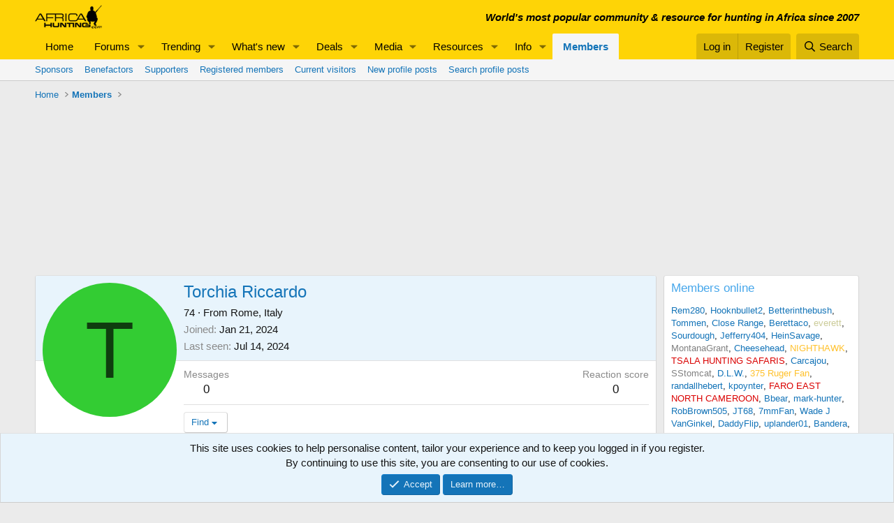

--- FILE ---
content_type: text/html; charset=utf-8
request_url: https://www.africahunting.com/members/torchia-riccardo.89953/
body_size: 20474
content:
<!DOCTYPE html>
<html id="XF" lang="en-US" dir="LTR"
	data-app="public"
	data-template="member_view"
	data-container-key=""
	data-content-key=""
	data-logged-in="false"
	data-cookie-prefix="xf_"
	data-csrf="1769948889,2d10b985e533d4e4f9daddf6ca4cb657"
	class="has-no-js template-member_view"
	>
<head>
	<meta charset="utf-8" />
	<meta http-equiv="X-UA-Compatible" content="IE=Edge" />
	<meta name="viewport" content="width=device-width, initial-scale=1, viewport-fit=cover">

	
	
	

	<title>Torchia Riccardo | AfricaHunting.com</title>

	<link rel="manifest" href="/webmanifest.php">
	
		<meta name="theme-color" content="#fed406" />
	

	<meta name="apple-mobile-web-app-title" content="AfricaHunting">
	
		<link rel="apple-touch-icon" href="/data/assets/logo/hunting.png">
	

	
		<meta property="og:url" content="https://www.africahunting.com/members/torchia-riccardo.89953/" />
	
		<link rel="canonical" href="https://www.africahunting.com/members/torchia-riccardo.89953/" />
	

	
		
	
	
	<meta property="og:site_name" content="AfricaHunting.com" />


	
	
		
	
	
	<meta property="og:type" content="website" />


	
	
		
	
	
	
		<meta property="og:title" content="Torchia Riccardo" />
		<meta property="twitter:title" content="Torchia Riccardo" />
	


	
	
	
	
		
	
	
	
		<meta property="og:image" content="https://www.africahunting.com/styles/default/xenforo/AHog.png" />
		<meta property="twitter:image" content="https://www.africahunting.com/styles/default/xenforo/AHog.png" />
		<meta property="twitter:card" content="summary" />
	


	

	
	
	
	

	<link rel="stylesheet" href="/css.php?css=public%3Anormalize.css%2Cpublic%3Afa.css%2Cpublic%3Acore.less%2Cpublic%3Aapp.less&amp;s=1&amp;l=1&amp;d=1769519748&amp;k=d845bceba8a2b2e7d37174f7cb71d6cf3ff2f6c8" />

	<link rel="stylesheet" href="/css.php?css=public%3Alightbox.less&amp;s=1&amp;l=1&amp;d=1769519748&amp;k=b56639a14051e2cac061bf32ae978f7117ac0345" />
<link rel="stylesheet" href="/css.php?css=public%3Amember.less&amp;s=1&amp;l=1&amp;d=1769519748&amp;k=8568b48f3dfc730289587f6b4c3d4ecf8e68a110" />
<link rel="stylesheet" href="/css.php?css=public%3Anotices.less&amp;s=1&amp;l=1&amp;d=1769519748&amp;k=1f815d6f22362923cc6d2931c246eafb6632f808" />
<link rel="stylesheet" href="/css.php?css=public%3Ashare_controls.less&amp;s=1&amp;l=1&amp;d=1769519748&amp;k=077abc0f723882f65aaa0aa9c390df2651cfb190" />
<link rel="stylesheet" href="/css.php?css=public%3Aextra.less&amp;s=1&amp;l=1&amp;d=1769519748&amp;k=98bfa2a69940e5c48c2be7956b5c7a3f7d41504d" />


	
		<script src="/js/xf/preamble.min.js?_v=9848cd61"></script>
	

	
	<script src="/js/vendor/vendor-compiled.js?_v=9848cd61" defer></script>
	<script src="/js/xf/core-compiled.js?_v=9848cd61" defer></script>

	<script>
		window.addEventListener('DOMContentLoaded', function() {
			XF.extendObject(true, XF.config, {
				// 
				userId: 0,
				enablePush: false,
				pushAppServerKey: '',
				url: {
					fullBase: 'https://www.africahunting.com/',
					basePath: '/',
					css: '/css.php?css=__SENTINEL__&s=1&l=1&d=1769519748',
					js: '/js/__SENTINEL__?_v=9848cd61',
					icon: '/data/local/icons/__VARIANT__.svg?v=1767858946#__NAME__',
					iconInline: '/styles/fa/__VARIANT__/__NAME__.svg?v=5.15.3',
					keepAlive: '/login/keep-alive'
				},
				cookie: {
					path: '/',
					domain: '',
					prefix: 'xf_',
					secure: true,
					consentMode: 'simple',
					consented: ["optional","_third_party"]
				},
				cacheKey: 'f3ed7234243583f554e27d349fe769c5',
				csrf: '1769948889,2d10b985e533d4e4f9daddf6ca4cb657',
				js: {"\/js\/xf\/inline_mod.min.js?_v=9848cd61":true,"\/js\/xf\/lightbox-compiled.js?_v=9848cd61":true},
				fullJs: false,
				css: {"public:lightbox.less":true,"public:member.less":true,"public:notices.less":true,"public:share_controls.less":true,"public:extra.less":true},
				time: {
					now: 1769948889,
					today: 1769925600,
					todayDow: 0,
					tomorrow: 1770012000,
					yesterday: 1769839200,
					week: 1769407200,
					month: 1769925600,
					year: 1767247200
				},
				style: {
					light: '',
					dark: '',
					defaultColorScheme: 'light'
				},
				borderSizeFeature: '3px',
				fontAwesomeWeight: 'r',
				enableRtnProtect: true,
				
				enableFormSubmitSticky: true,
				imageOptimization: '0',
				imageOptimizationQuality: 0.85,
				uploadMaxFilesize: 1073741824,
				uploadMaxWidth: 0,
				uploadMaxHeight: 0,
				allowedVideoExtensions: ["m4v","mov","mp4","mp4v","mpeg","mpg","ogv","webm"],
				allowedAudioExtensions: ["mp3","opus","ogg","wav"],
				shortcodeToEmoji: true,
				visitorCounts: {
					conversations_unread: '0',
					alerts_unviewed: '0',
					total_unread: '0',
					title_count: true,
					icon_indicator: true
				},
				jsMt: {"xf\/action.js":"fe0d26a0","xf\/embed.js":"e25c2283","xf\/form.js":"fe0d26a0","xf\/structure.js":"fe0d26a0","xf\/tooltip.js":"83cc3897"},
				jsState: {},
				publicMetadataLogoUrl: 'https://www.africahunting.com/styles/default/xenforo/AHog.png',
				publicPushBadgeUrl: 'https://www.africahunting.com/styles/default/xenforo/bell.png'
			});

			XF.extendObject(XF.phrases, {
				// 
				date_x_at_time_y:     "{date} at {time}",
				day_x_at_time_y:      "{day} at {time}",
				yesterday_at_x:       "Yesterday at {time}",
				x_minutes_ago:        "{minutes} minutes ago",
				one_minute_ago:       "1 minute ago",
				a_moment_ago:         "A moment ago",
				today_at_x:           "Today at {time}",
				in_a_moment:          "In a moment",
				in_a_minute:          "In a minute",
				in_x_minutes:         "In {minutes} minutes",
				later_today_at_x:     "Later today at {time}",
				tomorrow_at_x:        "Tomorrow at {time}",
				short_date_x_minutes: "{minutes}m",
				short_date_x_hours:   "{hours}h",
				short_date_x_days:    "{days}d",

				day0: "Sunday",
				day1: "Monday",
				day2: "Tuesday",
				day3: "Wednesday",
				day4: "Thursday",
				day5: "Friday",
				day6: "Saturday",

				dayShort0: "Sun",
				dayShort1: "Mon",
				dayShort2: "Tue",
				dayShort3: "Wed",
				dayShort4: "Thu",
				dayShort5: "Fri",
				dayShort6: "Sat",

				month0: "January",
				month1: "February",
				month2: "March",
				month3: "April",
				month4: "May",
				month5: "June",
				month6: "July",
				month7: "August",
				month8: "September",
				month9: "October",
				month10: "November",
				month11: "December",

				active_user_changed_reload_page: "The active user has changed. Reload the page for the latest version.",
				server_did_not_respond_in_time_try_again: "The server did not respond in time. Please try again.",
				oops_we_ran_into_some_problems: "Oops! We ran into some problems.",
				oops_we_ran_into_some_problems_more_details_console: "Oops! We ran into some problems. Please try again later. More error details may be in the browser console.",
				file_too_large_to_upload: "The file is too large to be uploaded.",
				uploaded_file_is_too_large_for_server_to_process: "The uploaded file is too large for the server to process.",
				files_being_uploaded_are_you_sure: "Files are still being uploaded. Are you sure you want to submit this form?",
				attach: "Attach files",
				rich_text_box: "Rich text box",
				close: "Close",
				link_copied_to_clipboard: "Link copied to clipboard.",
				text_copied_to_clipboard: "Text copied to clipboard.",
				loading: "Loading…",
				you_have_exceeded_maximum_number_of_selectable_items: "You have exceeded the maximum number of selectable items.",

				processing: "Processing",
				'processing...': "Processing…",

				showing_x_of_y_items: "Showing {count} of {total} items",
				showing_all_items: "Showing all items",
				no_items_to_display: "No items to display",

				number_button_up: "Increase",
				number_button_down: "Decrease",

				push_enable_notification_title: "Push notifications enabled successfully at AfricaHunting.com",
				push_enable_notification_body: "Thank you for enabling push notifications!",

				pull_down_to_refresh: "Pull down to refresh",
				release_to_refresh: "Release to refresh",
				refreshing: "Refreshing…"
			});
		});
	</script>

	<script src="/js/xf/inline_mod.min.js?_v=9848cd61" defer></script>
<script src="/js/xf/lightbox-compiled.js?_v=9848cd61" defer></script>



	
	<!-- Google Tag Manager -->
<script>(function(w,d,s,l,i){w[l]=w[l]||[];w[l].push({'gtm.start':
new Date().getTime(),event:'gtm.js'});var f=d.getElementsByTagName(s)[0],
j=d.createElement(s),dl=l!='dataLayer'?'&l='+l:'';j.async=true;j.src=
'https://www.googletagmanager.com/gtm.js?id='+i+dl;f.parentNode.insertBefore(j,f);
})(window,document,'script','dataLayer','GTM-PDX98QK');</script>
<!-- End Google Tag Manager -->

<script src="https://ajax.googleapis.com/ajax/libs/jquery/3.5.1/jquery.min.js"></script>
</head>
<body data-template="member_view">

<div class="p-pageWrapper" id="top">





<header class="p-header" id="header">
	<div class="p-header-inner">
		<div class="p-header-content">

			<div class="p-header-logo p-header-logo--image">
				<a href="https://www.africahunting.com/">
					<img src="/styles/default/xenforo/africahunting150.png" srcset="" alt="AfricaHunting.com"
						width="100" height="36" />
				</a>
			</div>

			

	
	<div class="headerStrapline" style="font-weight: bold;font-style: italic;">World's most popular community &amp; resource for hunting in Africa since 2007</div>


		</div>
	</div>
</header>





	<div class="p-navSticky p-navSticky--primary" data-xf-init="sticky-header">
		
	<nav class="p-nav">
		<div class="p-nav-inner">
			<a class="p-nav-menuTrigger" data-xf-click="off-canvas" data-menu=".js-headerOffCanvasMenu" role="button" tabindex="0">
				<i aria-hidden="true"></i>
				<span class="p-nav-menuText">Menu</span>
			</a>

			<div class="p-nav-smallLogo">
				<a href="https://www.africahunting.com/">
					<img src="/styles/default/xenforo/africahunting150.png" srcset="" alt="AfricaHunting.com"
						width="100" height="36" />
				</a>
			</div>

			<div class="p-nav-scroller hScroller" data-xf-init="h-scroller" data-auto-scroll=".p-navEl.is-selected">
				<div class="hScroller-scroll">
					<ul class="p-nav-list js-offCanvasNavSource">
					
						<li>
							
	<div class="p-navEl " >
		

			
	
	<a href="https://www.africahunting.com/"
		class="p-navEl-link "
		
		data-xf-key="1"
		data-nav-id="home">Home</a>


			

		
		
	</div>

						</li>
					
						<li>
							
	<div class="p-navEl " data-has-children="true">
		

			
	
	<a href="/community/"
		class="p-navEl-link p-navEl-link--splitMenu "
		
		
		data-nav-id="forums">Forums</a>


			<a data-xf-key="2"
				data-xf-click="menu"
				data-menu-pos-ref="< .p-navEl"
				class="p-navEl-splitTrigger"
				role="button"
				tabindex="0"
				aria-label="Toggle expanded"
				aria-expanded="false"
				aria-haspopup="true"></a>

		
		
			<div class="menu menu--structural" data-menu="menu" aria-hidden="true">
				<div class="menu-content">
					
						
	
	
	<a href="/whats-new/posts/"
		class="menu-linkRow u-indentDepth0 js-offCanvasCopy "
		
		
		data-nav-id="newPosts">New posts</a>

	

					
						
	
	
	<a href="/trending/"
		class="menu-linkRow u-indentDepth0 js-offCanvasCopy "
		
		
		data-nav-id="thtrending">Trending</a>

	

					
						
	
	
	<a href="/community/#introductions-get-togethers.109"
		class="menu-linkRow u-indentDepth0 js-offCanvasCopy "
		
		
		data-nav-id="Introductionsgettogethers">Introductions & get togethers</a>

	

					
						
	
	
	<a href="/community/#news-articles.302"
		class="menu-linkRow u-indentDepth0 js-offCanvasCopy "
		
		
		data-nav-id="Newsarticles">News & articles</a>

	

					
						
	
	
	<a href="/community/#deals.301"
		class="menu-linkRow u-indentDepth0 js-offCanvasCopy "
		
		
		data-nav-id="Dealsoffers">Deals</a>

	

					
						
	
	
	<a href="/community/#safari-planning.187"
		class="menu-linkRow u-indentDepth0 js-offCanvasCopy "
		
		
		data-nav-id="Safariplanningguide">Safari planning guide</a>

	

					
						
	
	
	<a href="/community/#hunting-africa.111"
		class="menu-linkRow u-indentDepth0 js-offCanvasCopy "
		
		
		data-nav-id="HuntingAfrica">Hunting Africa</a>

	

					
						
	
	
	<a href="/community/#hunting-reports.303"
		class="menu-linkRow u-indentDepth0 js-offCanvasCopy "
		
		
		data-nav-id="Huntingreports">Hunting reports</a>

	

					
						
	
	
	<a href="/community/#firearms-ammo-optics-gear.115"
		class="menu-linkRow u-indentDepth0 js-offCanvasCopy "
		
		
		data-nav-id="Firearmsammoopticsgear">Firearms, ammo, optics & gear</a>

	

					
						
	
	
	<a href="/community/#hunting-fishing-worldwide.156"
		class="menu-linkRow u-indentDepth0 js-offCanvasCopy "
		
		
		data-nav-id="Huntingfishingworldwide">Hunting & fishing worldwide</a>

	

					
						
	
	
	<a href="/community/#shows-books-jokes-more.222"
		class="menu-linkRow u-indentDepth0 js-offCanvasCopy "
		
		
		data-nav-id="Showsbooksjokesmore">Shows, books, jokes & more</a>

	

					
						
	
	
	<a href="/search/?type=post"
		class="menu-linkRow u-indentDepth0 js-offCanvasCopy "
		
		
		data-nav-id="searchForums">Search forums</a>

	

					
				</div>
			</div>
		
	</div>

						</li>
					
						<li>
							
	<div class="p-navEl " data-has-children="true">
		

			
	
	<a href="/trending/topicss.1/"
		class="p-navEl-link p-navEl-link--splitMenu "
		
		
		data-nav-id="trending">Trending</a>


			<a data-xf-key="3"
				data-xf-click="menu"
				data-menu-pos-ref="< .p-navEl"
				class="p-navEl-splitTrigger"
				role="button"
				tabindex="0"
				aria-label="Toggle expanded"
				aria-expanded="false"
				aria-haspopup="true"></a>

		
		
			<div class="menu menu--structural" data-menu="menu" aria-hidden="true">
				<div class="menu-content">
					
						
	
	
	<a href="/trending/topicss.1/"
		class="menu-linkRow u-indentDepth0 js-offCanvasCopy "
		
		
		data-nav-id="Threads">Threads</a>

	

					
						
	
	
	<a href="/trending/resourcess.4/"
		class="menu-linkRow u-indentDepth0 js-offCanvasCopy "
		
		
		data-nav-id="Resources">Resources</a>

	

					
						
	
	
	<a href="/trending/media.5/"
		class="menu-linkRow u-indentDepth0 js-offCanvasCopy "
		
		
		data-nav-id="Media">Media</a>

	

					
				</div>
			</div>
		
	</div>

						</li>
					
						<li>
							
	<div class="p-navEl " data-has-children="true">
		

			
	
	<a href="/whats-new/"
		class="p-navEl-link p-navEl-link--splitMenu "
		
		
		data-nav-id="whatsNew">What's new</a>


			<a data-xf-key="4"
				data-xf-click="menu"
				data-menu-pos-ref="< .p-navEl"
				class="p-navEl-splitTrigger"
				role="button"
				tabindex="0"
				aria-label="Toggle expanded"
				aria-expanded="false"
				aria-haspopup="true"></a>

		
		
			<div class="menu menu--structural" data-menu="menu" aria-hidden="true">
				<div class="menu-content">
					
						
	
	
	<a href="/featured/"
		class="menu-linkRow u-indentDepth0 js-offCanvasCopy "
		
		
		data-nav-id="featured">Featured content</a>

	

					
						
	
	
	<a href="/whats-new/posts/"
		class="menu-linkRow u-indentDepth0 js-offCanvasCopy "
		 rel="nofollow"
		
		data-nav-id="whatsNewPosts">New posts</a>

	

					
						
	
	
	<a href="/whats-new/media/"
		class="menu-linkRow u-indentDepth0 js-offCanvasCopy "
		 rel="nofollow"
		
		data-nav-id="xfmgWhatsNewNewMedia">New media</a>

	

					
						
	
	
	<a href="/whats-new/media-comments/"
		class="menu-linkRow u-indentDepth0 js-offCanvasCopy "
		 rel="nofollow"
		
		data-nav-id="xfmgWhatsNewMediaComments">New media comments</a>

	

					
						
	
	
	<a href="/whats-new/resources/"
		class="menu-linkRow u-indentDepth0 js-offCanvasCopy "
		 rel="nofollow"
		
		data-nav-id="xfrmNewResources">New resources</a>

	

					
						
	
	
	<a href="/whats-new/profile-posts/"
		class="menu-linkRow u-indentDepth0 js-offCanvasCopy "
		 rel="nofollow"
		
		data-nav-id="whatsNewProfilePosts">New profile posts</a>

	

					
						
	
	
	<a href="/whats-new/latest-activity"
		class="menu-linkRow u-indentDepth0 js-offCanvasCopy "
		 rel="nofollow"
		
		data-nav-id="latestActivity">Latest activity</a>

	

					
				</div>
			</div>
		
	</div>

						</li>
					
						<li>
							
	<div class="p-navEl " data-has-children="true">
		

			
	
	<a href="/community/#deals.301"
		class="p-navEl-link p-navEl-link--splitMenu "
		
		
		data-nav-id="Deals">Deals</a>


			<a data-xf-key="5"
				data-xf-click="menu"
				data-menu-pos-ref="< .p-navEl"
				class="p-navEl-splitTrigger"
				role="button"
				tabindex="0"
				aria-label="Toggle expanded"
				aria-expanded="false"
				aria-haspopup="true"></a>

		
		
			<div class="menu menu--structural" data-menu="menu" aria-hidden="true">
				<div class="menu-content">
					
						
	
	
	<a href="/community/deals-offers.105"
		class="menu-linkRow u-indentDepth0 js-offCanvasCopy "
		
		
		data-nav-id="DealsOffers">Deals & offers</a>

	

					
						
	
	
	<a href="/community/hunts-wanted.332"
		class="menu-linkRow u-indentDepth0 js-offCanvasCopy "
		
		
		data-nav-id="HuntsWanted">Hunts wanted</a>

	

					
						
	
	
	<a href="/community/classifieds/"
		class="menu-linkRow u-indentDepth0 js-offCanvasCopy "
		
		
		data-nav-id="Classifieds">Classifieds</a>

	

					
						
	
	
	<a href="/community/free-hunts-giveaways"
		class="menu-linkRow u-indentDepth0 js-offCanvasCopy "
		
		
		data-nav-id="FreeHuntsGiveaways">Free hunts & giveaways</a>

	
		
			
	
	
	<a href="/help/deals/"
		class="menu-linkRow u-indentDepth1 js-offCanvasCopy "
		
		
		data-nav-id="GetDealAlerts">Get deal alerts!</a>

	

		
		
			<hr class="menu-separator" />
		
	

					
				</div>
			</div>
		
	</div>

						</li>
					
						<li>
							
	<div class="p-navEl " data-has-children="true">
		

			
	
	<a href="/media/"
		class="p-navEl-link p-navEl-link--splitMenu "
		
		
		data-nav-id="xfmg">Media</a>


			<a data-xf-key="6"
				data-xf-click="menu"
				data-menu-pos-ref="< .p-navEl"
				class="p-navEl-splitTrigger"
				role="button"
				tabindex="0"
				aria-label="Toggle expanded"
				aria-expanded="false"
				aria-haspopup="true"></a>

		
		
			<div class="menu menu--structural" data-menu="menu" aria-hidden="true">
				<div class="menu-content">
					
						
	
	
	<a href="/whats-new/media/"
		class="menu-linkRow u-indentDepth0 js-offCanvasCopy "
		 rel="nofollow"
		
		data-nav-id="xfmgNewMedia">New media</a>

	

					
						
	
	
	<a href="/whats-new/media-comments/"
		class="menu-linkRow u-indentDepth0 js-offCanvasCopy "
		 rel="nofollow"
		
		data-nav-id="xfmgNewComments">New comments</a>

	

					
						
	
	
	<a href="/trending/media.5/"
		class="menu-linkRow u-indentDepth0 js-offCanvasCopy "
		
		
		data-nav-id="metrending">Trending</a>

	

					
						
	
	
	<a href="/media/categories/photos.592/"
		class="menu-linkRow u-indentDepth0 js-offCanvasCopy "
		
		
		data-nav-id="Photos">Photos</a>

	

					
						
	
	
	<a href="/media/categories/videos.591/"
		class="menu-linkRow u-indentDepth0 js-offCanvasCopy "
		
		
		data-nav-id="Videos">Videos</a>

	

					
						
	
	
	<a href="/search/?type=xfmg_media"
		class="menu-linkRow u-indentDepth0 js-offCanvasCopy "
		
		
		data-nav-id="xfmgSearchMedia">Search media</a>

	

					
				</div>
			</div>
		
	</div>

						</li>
					
						<li>
							
	<div class="p-navEl " data-has-children="true">
		

			
	
	<a href="/resources/"
		class="p-navEl-link p-navEl-link--splitMenu "
		
		
		data-nav-id="xfrm">Resources</a>


			<a data-xf-key="7"
				data-xf-click="menu"
				data-menu-pos-ref="< .p-navEl"
				class="p-navEl-splitTrigger"
				role="button"
				tabindex="0"
				aria-label="Toggle expanded"
				aria-expanded="false"
				aria-haspopup="true"></a>

		
		
			<div class="menu menu--structural" data-menu="menu" aria-hidden="true">
				<div class="menu-content">
					
						
	
	
	<a href="/resources/categories/hunting-outfitters.1/"
		class="menu-linkRow u-indentDepth0 js-offCanvasCopy "
		
		
		data-nav-id="Huntingoutfitters">Hunting outfitters</a>

	

					
						
	
	
	<a href="/resources/categories/service-providers.2/"
		class="menu-linkRow u-indentDepth0 js-offCanvasCopy "
		
		
		data-nav-id="Serviceproviders">Service providers</a>

	

					
						
	
	
	<a href="/resources/categories/taxidermists.3/"
		class="menu-linkRow u-indentDepth0 js-offCanvasCopy "
		
		
		data-nav-id="Taxidermists">Taxidermists</a>

	

					
						
	
	
	<a href="/resources/categories/hunting-equipment.4/"
		class="menu-linkRow u-indentDepth0 js-offCanvasCopy "
		
		
		data-nav-id="Huntingequipment">Hunting equipment</a>

	

					
						
	
	
	<a href="/resources/latest-reviews"
		class="menu-linkRow u-indentDepth0 js-offCanvasCopy "
		
		
		data-nav-id="xfrmLatestReviews">Latest reviews</a>

	

					
						
	
	
	<a href="/trending/resourcess.4/"
		class="menu-linkRow u-indentDepth0 js-offCanvasCopy "
		
		
		data-nav-id="retrending">Trending</a>

	

					
						
	
	
	<a href="/search/?type=resource"
		class="menu-linkRow u-indentDepth0 js-offCanvasCopy "
		
		
		data-nav-id="xfrmSearchResources">Search resources</a>

	

					
				</div>
			</div>
		
	</div>

						</li>
					
						<li>
							
	<div class="p-navEl " data-has-children="true">
		

			
	
	<a href="/community/#safari-planning.187"
		class="p-navEl-link p-navEl-link--splitMenu "
		
		
		data-nav-id="Info">Info</a>


			<a data-xf-key="8"
				data-xf-click="menu"
				data-menu-pos-ref="< .p-navEl"
				class="p-navEl-splitTrigger"
				role="button"
				tabindex="0"
				aria-label="Toggle expanded"
				aria-expanded="false"
				aria-haspopup="true"></a>

		
		
			<div class="menu menu--structural" data-menu="menu" aria-hidden="true">
				<div class="menu-content">
					
						
	
	
	<a href="/community/#hunting-reports.303"
		class="menu-linkRow u-indentDepth0 js-offCanvasCopy "
		
		
		data-nav-id="HuntingReports">Hunting reports</a>

	

					
						
	
	
	<a href="/community/hunting-outfitters.310"
		class="menu-linkRow u-indentDepth0 js-offCanvasCopy "
		
		
		data-nav-id="HuntingOutfitters">Hunting outfitters</a>

	

					
						
	
	
	<a href="/community/hunting-info-country"
		class="menu-linkRow u-indentDepth0 js-offCanvasCopy "
		
		
		data-nav-id="Hunting">Hunting info by country</a>

	

					
						
	
	
	<a href="/community/safari-planning-guide"
		class="menu-linkRow u-indentDepth0 js-offCanvasCopy "
		
		
		data-nav-id="SafariPlanningGuide">Safari planning guide</a>

	

					
						
	
	
	<a href="/community/before-after-hunt"
		class="menu-linkRow u-indentDepth0 js-offCanvasCopy "
		
		
		data-nav-id="BeforeAfterHunt">Before & after the hunt</a>

	

					
						
	
	
	<a href="/community/#firearms-ammo-optics-gear.115"
		class="menu-linkRow u-indentDepth0 js-offCanvasCopy "
		
		
		data-nav-id="FirearmsAmmoOpticsGear">Firearms, ammo, optics & gear</a>

	

					
						
	
	
	<a href="/community/shot-placement"
		class="menu-linkRow u-indentDepth0 js-offCanvasCopy "
		
		
		data-nav-id="ShotPlacement">Shot Placement</a>

	

					
						
	
	
	<a href="/community/taxidermy"
		class="menu-linkRow u-indentDepth0 js-offCanvasCopy "
		
		
		data-nav-id="Taxidermy">Taxidermy</a>

	

					
						
	
	
	<a href="/community/articles"
		class="menu-linkRow u-indentDepth0 js-offCanvasCopy "
		
		
		data-nav-id="Articles">Articles</a>

	

					
						
	
	
	<a href="/articles/"
		class="menu-linkRow u-indentDepth0 js-offCanvasCopy "
		
		
		data-nav-id="Blog">Blog</a>

	
		
			
	
	
	<a href="/account/upgrades"
		class="menu-linkRow u-indentDepth1 js-offCanvasCopy "
		
		
		data-nav-id="SupportAH">Support AfricaHunting.com</a>

	

		
			
	
	
	<a href="/help/subscribe/"
		class="menu-linkRow u-indentDepth1 js-offCanvasCopy "
		
		
		data-nav-id="Subscribe">Subscribe</a>

	

		
			
	
	
	<a href="/help/advertise/"
		class="menu-linkRow u-indentDepth1 js-offCanvasCopy "
		
		
		data-nav-id="Advertise">Advertise</a>

	

		
		
			<hr class="menu-separator" />
		
	

					
				</div>
			</div>
		
	</div>

						</li>
					
						<li>
							
	<div class="p-navEl is-selected" data-has-children="true">
		

			
	
	<a href="/members/"
		class="p-navEl-link p-navEl-link--splitMenu "
		
		
		data-nav-id="members">Members</a>


			<a data-xf-key="9"
				data-xf-click="menu"
				data-menu-pos-ref="< .p-navEl"
				class="p-navEl-splitTrigger"
				role="button"
				tabindex="0"
				aria-label="Toggle expanded"
				aria-expanded="false"
				aria-haspopup="true"></a>

		
		
			<div class="menu menu--structural" data-menu="menu" aria-hidden="true">
				<div class="menu-content">
					
						
	
	
	<a href="/members/?key=sponsors"
		class="menu-linkRow u-indentDepth0 js-offCanvasCopy "
		
		
		data-nav-id="Sponsors">Sponsors</a>

	

					
						
	
	
	<a href="/members/?key=benefactors"
		class="menu-linkRow u-indentDepth0 js-offCanvasCopy "
		
		
		data-nav-id="Benefactors">Benefactors</a>

	

					
						
	
	
	<a href="/members/?key=supporters"
		class="menu-linkRow u-indentDepth0 js-offCanvasCopy "
		
		
		data-nav-id="Supporters">Supporters</a>

	

					
						
	
	
	<a href="/members/list/"
		class="menu-linkRow u-indentDepth0 js-offCanvasCopy "
		
		
		data-nav-id="registeredMembers">Registered members</a>

	

					
						
	
	
	<a href="/online/"
		class="menu-linkRow u-indentDepth0 js-offCanvasCopy "
		
		
		data-nav-id="currentVisitors">Current visitors</a>

	

					
						
	
	
	<a href="/whats-new/profile-posts/"
		class="menu-linkRow u-indentDepth0 js-offCanvasCopy "
		 rel="nofollow"
		
		data-nav-id="newProfilePosts">New profile posts</a>

	

					
						
	
	
	<a href="/search/?type=profile_post"
		class="menu-linkRow u-indentDepth0 js-offCanvasCopy "
		
		
		data-nav-id="searchProfilePosts">Search profile posts</a>

	

					
				</div>
			</div>
		
	</div>

						</li>
					
					</ul>
				</div>
			</div>

			<div class="p-nav-opposite">
				<div class="p-navgroup p-account p-navgroup--guest">
					
						<a href="/login/" class="p-navgroup-link p-navgroup-link--textual p-navgroup-link--logIn"
							data-xf-click="overlay" data-follow-redirects="on">
							<span class="p-navgroup-linkText">Log in</span>
						</a>
						
							<a href="/register/" class="p-navgroup-link p-navgroup-link--textual p-navgroup-link--register"
								data-xf-click="overlay" data-follow-redirects="on">
								<span class="p-navgroup-linkText">Register</span>
							</a>
						
					
				</div>

				<div class="p-navgroup p-discovery">
					<a href="/whats-new/"
						class="p-navgroup-link p-navgroup-link--iconic p-navgroup-link--whatsnew"
						aria-label="What&#039;s new"
						title="What&#039;s new">
						<i aria-hidden="true"></i>
						<span class="p-navgroup-linkText">What's new</span>
					</a>

					
						<a href="/search/"
							class="p-navgroup-link p-navgroup-link--iconic p-navgroup-link--search"
							data-xf-click="menu"
							data-xf-key="/"
							aria-label="Search"
							aria-expanded="false"
							aria-haspopup="true"
							title="Search">
							<i aria-hidden="true"></i>
							<span class="p-navgroup-linkText">Search</span>
						</a>
						<div class="menu menu--structural menu--wide" data-menu="menu" aria-hidden="true">
							<form action="/search/search" method="post"
								class="menu-content"
								data-xf-init="quick-search">

								<h3 class="menu-header">Search</h3>
								
								<div class="menu-row">
									
										<input type="text" class="input" name="keywords" placeholder="Search…" aria-label="Search" data-menu-autofocus="true" />
									
								</div>

								
								<div class="menu-row">
									<label class="iconic"><input type="checkbox"  name="c[title_only]" value="1" /><i aria-hidden="true"></i><span class="iconic-label">Search titles only

												
													<span tabindex="0" role="button"
														data-xf-init="tooltip" data-trigger="hover focus click" title="Tags will also be searched in content where tags are supported">

														<i class="fa--xf far fa-question-circle  u-muted u-smaller"><svg xmlns="http://www.w3.org/2000/svg" role="img" aria-hidden="true" ><use href="/data/local/icons/regular.svg?v=1767858946#question-circle"></use></svg></i>
													</span></span></label>

								</div>
								
								<div class="menu-row">
									<div class="inputGroup">
										<span class="inputGroup-text" id="ctrl_search_menu_by_member">By:</span>
										<input type="text" class="input" name="c[users]" data-xf-init="auto-complete" placeholder="Member" aria-labelledby="ctrl_search_menu_by_member" />
									</div>
								</div>
								<div class="menu-footer">
									<span class="menu-footer-controls">
										<button type="submit" class="button button--icon button--icon--search button--primary"><i class="fa--xf far fa-search "><svg xmlns="http://www.w3.org/2000/svg" role="img" aria-hidden="true" ><use href="/data/local/icons/regular.svg?v=1767858946#search"></use></svg></i><span class="button-text">Search</span></button>
										<a href="/search/" class="button "><span class="button-text">Advanced search…</span></a>
									</span>
								</div>

								<input type="hidden" name="_xfToken" value="1769948889,2d10b985e533d4e4f9daddf6ca4cb657" />
							</form>
						</div>
					
				</div>
			</div>
		</div>
	</nav>

	</div>
	
	
		<div class="p-sectionLinks">
			<div class="p-sectionLinks-inner hScroller" data-xf-init="h-scroller">
				<div class="hScroller-scroll">
					<ul class="p-sectionLinks-list">
					
						<li>
							
	<div class="p-navEl " >
		

			
	
	<a href="/members/?key=sponsors"
		class="p-navEl-link "
		
		data-xf-key="alt+1"
		data-nav-id="Sponsors">Sponsors</a>


			

		
		
	</div>

						</li>
					
						<li>
							
	<div class="p-navEl " >
		

			
	
	<a href="/members/?key=benefactors"
		class="p-navEl-link "
		
		data-xf-key="alt+2"
		data-nav-id="Benefactors">Benefactors</a>


			

		
		
	</div>

						</li>
					
						<li>
							
	<div class="p-navEl " >
		

			
	
	<a href="/members/?key=supporters"
		class="p-navEl-link "
		
		data-xf-key="alt+3"
		data-nav-id="Supporters">Supporters</a>


			

		
		
	</div>

						</li>
					
						<li>
							
	<div class="p-navEl " >
		

			
	
	<a href="/members/list/"
		class="p-navEl-link "
		
		data-xf-key="alt+4"
		data-nav-id="registeredMembers">Registered members</a>


			

		
		
	</div>

						</li>
					
						<li>
							
	<div class="p-navEl " >
		

			
	
	<a href="/online/"
		class="p-navEl-link "
		
		data-xf-key="alt+5"
		data-nav-id="currentVisitors">Current visitors</a>


			

		
		
	</div>

						</li>
					
						<li>
							
	<div class="p-navEl " >
		

			
	
	<a href="/whats-new/profile-posts/"
		class="p-navEl-link "
		 rel="nofollow"
		data-xf-key="alt+6"
		data-nav-id="newProfilePosts">New profile posts</a>


			

		
		
	</div>

						</li>
					
						<li>
							
	<div class="p-navEl " >
		

			
	
	<a href="/search/?type=profile_post"
		class="p-navEl-link "
		
		data-xf-key="alt+7"
		data-nav-id="searchProfilePosts">Search profile posts</a>


			

		
		
	</div>

						</li>
					
					</ul>
				</div>
			</div>
		</div>
	



<div class="offCanvasMenu offCanvasMenu--nav js-headerOffCanvasMenu" data-menu="menu" aria-hidden="true" data-ocm-builder="navigation">
	<div class="offCanvasMenu-backdrop" data-menu-close="true"></div>
	<div class="offCanvasMenu-content">
		<div class="offCanvasMenu-header">
			Menu
			<a class="offCanvasMenu-closer" data-menu-close="true" role="button" tabindex="0" aria-label="Close"></a>
		</div>
		
			<div class="p-offCanvasRegisterLink">
				<div class="offCanvasMenu-linkHolder">
					<a href="/login/" class="offCanvasMenu-link" data-xf-click="overlay" data-menu-close="true">
						Log in
					</a>
				</div>
				<hr class="offCanvasMenu-separator" />
				
					<div class="offCanvasMenu-linkHolder">
						<a href="/register/" class="offCanvasMenu-link" data-xf-click="overlay" data-menu-close="true">
							Register
						</a>
					</div>
					<hr class="offCanvasMenu-separator" />
				
			</div>
		
		<div class="js-offCanvasNavTarget"></div>
		<div class="offCanvasMenu-installBanner js-installPromptContainer" style="display: none;" data-xf-init="install-prompt">
			<div class="offCanvasMenu-installBanner-header">Install the app</div>
			<button type="button" class="button js-installPromptButton"><span class="button-text">Install</span></button>
		</div>
	</div>
</div>

<div class="p-body">
	<div class="p-body-inner">
		<!--XF:EXTRA_OUTPUT-->

		

		

		
		
	
		<ul class="p-breadcrumbs "
			itemscope itemtype="https://schema.org/BreadcrumbList">
		
			

			
			
				
				
	<li itemprop="itemListElement" itemscope itemtype="https://schema.org/ListItem">
		<a href="https://www.africahunting.com/" itemprop="item">
			<span itemprop="name">Home</span>
		</a>
		<meta itemprop="position" content="1" />
	</li>

			

			
				
				
	<li itemprop="itemListElement" itemscope itemtype="https://schema.org/ListItem">
		<a href="/members/" itemprop="item">
			<span itemprop="name">Members</span>
		</a>
		<meta itemprop="position" content="2" />
	</li>

			
			

		
		</ul>
	

		

	
	<div id="adTop">&nbsp;</div>



		
	<noscript class="js-jsWarning"><div class="blockMessage blockMessage--important blockMessage--iconic u-noJsOnly">JavaScript is disabled. For a better experience, please enable JavaScript in your browser before proceeding.</div></noscript>

		
	<div class="blockMessage blockMessage--important blockMessage--iconic js-browserWarning" style="display: none">You are using an out of date browser. It  may not display this or other websites correctly.<br />You should upgrade or use an <a href="https://www.google.com/chrome/" target="_blank" rel="noopener">alternative browser</a>.</div>


		

		<div class="p-body-main p-body-main--withSidebar ">
			<div class="p-body-contentCol"></div>
			
				<div class="p-body-sidebarCol"></div>
			
			
			<div class="p-body-content">
				
				<div class="p-body-pageContent">






	
	
	
	
	
		
	
	
	


	
	
		
	
	
	


	
	






<div class="block">
	<div class="block-container">
		<div class="block-body">
			<div class="memberHeader ">
				
			<div class="memberProfileBanner memberHeader-main memberProfileBanner-u89953-l" data-toggle-class="memberHeader--withBanner"  >
					<div class="memberHeader-mainContent">
						<span class="memberHeader-avatar">
							<span class="avatarWrapper">
								<span class="avatar avatar--l avatar--default avatar--default--dynamic" data-user-id="89953" style="background-color: #33cc33; color: #0f3d0f" title="Torchia Riccardo">
			<span class="avatar-u89953-l" role="img" aria-label="Torchia Riccardo">T</span> 
		</span>
								
							</span>
						</span>
						<div class="memberHeader-content memberHeader-content--info">
						

						<h1 class="memberHeader-name">
							<span class="memberHeader-nameWrapper">
								<span class="username " dir="auto" data-user-id="89953">Torchia Riccardo</span>
							</span>
							
						</h1>

						

						<div class="memberHeader-blurbContainer">
							<div class="memberHeader-blurb" dir="auto" >74 <span role="presentation" aria-hidden="true">&middot;</span> From <a href="/misc/location-info?location=Rome%2C+Italy" class="u-concealed" target="_blank" rel="nofollow noreferrer">Rome, Italy</a></div>

							<div class="memberHeader-blurb">
								<dl class="pairs pairs--inline">
									<dt>Joined</dt>
									<dd><time  class="u-dt" dir="auto" datetime="2024-01-21T11:42:16-0600" data-timestamp="1705858936" data-date="Jan 21, 2024" data-time="11:42 AM" data-short="Jan '24" title="Jan 21, 2024 at 11:42 AM">Jan 21, 2024</time></dd>
								</dl>
							</div>

							
								<div class="memberHeader-blurb">
									<dl class="pairs pairs--inline">
										<dt>Last seen</dt>
										<dd dir="auto">
											<time  class="u-dt" dir="auto" datetime="2024-07-14T03:26:25-0500" data-timestamp="1720945585" data-date="Jul 14, 2024" data-time="3:26 AM" data-short="Jul '24" title="Jul 14, 2024 at 3:26 AM">Jul 14, 2024</time>
										</dd>
									</dl>
								</div>
							
						</div>
					</div>
					</div>
				</div>
		

				<div class="memberHeader-content">
					<div class="memberHeader-stats">
						<div class="pairJustifier">
							
	
	
	<dl class="pairs pairs--rows pairs--rows--centered fauxBlockLink">
		<dt>Messages</dt>
		<dd>
			<a href="/search/member?user_id=89953" rel="nofollow" class="fauxBlockLink-linkRow u-concealed">
				0
			</a>
		</dd>
	</dl>
	
	
	



	
	<dl class="pairs pairs--rows pairs--rows--centered">
		<dt>Reaction score</dt>
		<dd>
			0
		</dd>
	</dl>
	
	
	
	

						</div>
					</div>

					
						<hr class="memberHeader-separator" />

						<div class="memberHeader-buttons">
							
								
	
	

	

	
		<div class="buttonGroup">
		
			
			
			
				<div class="buttonGroup-buttonWrapper">
					<button type="button" class="button button--link menuTrigger" data-xf-click="menu" aria-expanded="false" aria-haspopup="true"><span class="button-text">Find</span></button>
					<div class="menu" data-menu="menu" aria-hidden="true">
						<div class="menu-content">
							<h4 class="menu-header">Find content</h4>
							
							<a href="/search/member?user_id=89953" rel="nofollow" class="menu-linkRow">Find all content by Torchia Riccardo</a>
							<a href="/search/member?user_id=89953&amp;content=thread" rel="nofollow" class="menu-linkRow">Find all threads by Torchia Riccardo</a>
							
						</div>
					</div>
				</div>
			
			
		
		</div>
		
	
	

							
						</div>
					
				</div>

			</div>
		</div>
		<h2 class="block-tabHeader block-tabHeader--memberTabs tabs hScroller"
			data-xf-init="tabs h-scroller"
			data-panes=".js-memberTabPanes"
			data-state="replace"
			role="tablist">
			<span class="hScroller-scroll">
				
				
					<a href="/members/torchia-riccardo.89953/"
						class="tabs-tab is-active"
						role="tab"
						aria-controls="profile-posts">Profile posts</a>
				

				
					
						<a href="/members/torchia-riccardo.89953/latest-activity"
							rel="nofollow"
							class="tabs-tab"
							id="latest-activity"
							role="tab">Latest activity</a>
					
				

				<a href="/members/torchia-riccardo.89953/recent-content"
					rel="nofollow"
					class="tabs-tab"
					id="recent-content"
					role="tab">Postings</a>

				







				<a href="/members/torchia-riccardo.89953/about"
					class="tabs-tab"
					id="about"
					role="tab">About</a>

				
				
			</span>
		</h2>
	</div>
</div>



<ul class="tabPanes js-memberTabPanes">
	
	
		<li class="is-active" role="tabpanel" id="profile-posts">
			

			
	


			<div class="block block--messages"
				data-xf-init="lightbox inline-mod"
				data-type="profile_post"
				data-href="/inline-mod/">

				<div class="block-container">
					<div class="block-body js-replyNewMessageContainer">
						

						
							<div class="block-row js-replyNoMessages">There are no messages on Torchia Riccardo's profile yet.</div>
						
					</div>
				</div>

				<div class="block-outer block-outer--after">
					
					<div class="block-outer-opposite">
						
						
					</div>
				</div>
			</div>
		</li>
	

	
		
			<li data-href="/members/torchia-riccardo.89953/latest-activity" role="tabpanel" aria-labelledby="latest-activity">
				<div class="blockMessage">Loading…</div>
			</li>
		
	

	<li data-href="/members/torchia-riccardo.89953/recent-content" role="tabpanel" aria-labelledby="recent-content">
		<div class="blockMessage">Loading…</div>
	</li>

	







	<li data-href="/members/torchia-riccardo.89953/about" role="tabpanel" aria-labelledby="about">
		<div class="blockMessage">Loading…</div>
	</li>

	
	
</ul>

</div>
				
			</div>			

			
				<div class="p-body-sidebar">
									
					
					
						<div class="block" data-widget-section="onlineNow" data-widget-id="6" data-widget-key="forum_overview_members_online" data-widget-definition="members_online">
	<div class="block-container">
		<h3 class="block-minorHeader"><a href="/online/">Members online</a></h3>
		<div class="block-body">
			
				<div class="block-row block-row--minor">
			

				
					<ul class="listInline listInline--comma">
						<li><a href="/members/rem280.82081/" class="username " dir="auto" data-user-id="82081" data-xf-init="member-tooltip">Rem280</a></li><li><a href="/members/hooknbullet2.89990/" class="username " dir="auto" data-user-id="89990" data-xf-init="member-tooltip">Hooknbullet2</a></li><li><a href="/members/betterinthebush.111128/" class="username " dir="auto" data-user-id="111128" data-xf-init="member-tooltip">Betterinthebush</a></li><li><a href="/members/tommen.68633/" class="username " dir="auto" data-user-id="68633" data-xf-init="member-tooltip">Tommen</a></li><li><a href="/members/close-range.68345/" class="username " dir="auto" data-user-id="68345" data-xf-init="member-tooltip">Close Range</a></li><li><a href="/members/berettaco.62066/" class="username " dir="auto" data-user-id="62066" data-xf-init="member-tooltip">Berettaco</a></li><li><a href="/members/everett.16247/" class="username " dir="auto" data-user-id="16247" data-xf-init="member-tooltip"><span class="username--style18">everett</span></a></li><li><a href="/members/sourdough.77431/" class="username " dir="auto" data-user-id="77431" data-xf-init="member-tooltip">Sourdough</a></li><li><a href="/members/jefferry404.86418/" class="username " dir="auto" data-user-id="86418" data-xf-init="member-tooltip">Jefferry404</a></li><li><a href="/members/heinsavage.94120/" class="username " dir="auto" data-user-id="94120" data-xf-init="member-tooltip">HeinSavage</a></li><li><a href="/members/montanagrant.88847/" class="username " dir="auto" data-user-id="88847" data-xf-init="member-tooltip"><span class="username--style13">MontanaGrant</span></a></li><li><a href="/members/cheesehead.94199/" class="username " dir="auto" data-user-id="94199" data-xf-init="member-tooltip">Cheesehead</a></li><li><a href="/members/nighthawk.11882/" class="username " dir="auto" data-user-id="11882" data-xf-init="member-tooltip"><span class="username--style12">NIGHTHAWK</span></a></li><li><a href="/members/tsala-hunting-safaris.1944/" class="username " dir="auto" data-user-id="1944" data-xf-init="member-tooltip"><span class="username--style9">TSALA HUNTING SAFARIS</span></a></li><li><a href="/members/carcajou.73681/" class="username " dir="auto" data-user-id="73681" data-xf-init="member-tooltip">Carcajou</a></li><li><a href="/members/sstomcat.27383/" class="username " dir="auto" data-user-id="27383" data-xf-init="member-tooltip"><span class="username--style13">SStomcat</span></a></li><li><a href="/members/d-l-w.122130/" class="username " dir="auto" data-user-id="122130" data-xf-init="member-tooltip">D.L.W.</a></li><li><a href="/members/375-ruger-fan.23300/" class="username " dir="auto" data-user-id="23300" data-xf-init="member-tooltip"><span class="username--style12">375 Ruger Fan</span></a></li><li><a href="/members/randallhebert.24700/" class="username " dir="auto" data-user-id="24700" data-xf-init="member-tooltip">randallhebert</a></li><li><a href="/members/kpoynter.1084/" class="username " dir="auto" data-user-id="1084" data-xf-init="member-tooltip">kpoynter</a></li><li><a href="/members/faro-east-north-cameroon.70869/" class="username " dir="auto" data-user-id="70869" data-xf-init="member-tooltip"><span class="username--style9">FARO EAST NORTH CAMEROON</span></a></li><li><a href="/members/bbear.133756/" class="username " dir="auto" data-user-id="133756" data-xf-init="member-tooltip">Bbear</a></li><li><a href="/members/mark-hunter.28997/" class="username " dir="auto" data-user-id="28997" data-xf-init="member-tooltip">mark-hunter</a></li><li><a href="/members/robbrown505.49835/" class="username " dir="auto" data-user-id="49835" data-xf-init="member-tooltip">RobBrown505</a></li><li><a href="/members/jt68.92828/" class="username " dir="auto" data-user-id="92828" data-xf-init="member-tooltip">JT68</a></li><li><a href="/members/7mmfan.77349/" class="username " dir="auto" data-user-id="77349" data-xf-init="member-tooltip">7mmFan</a></li><li><a href="/members/wade-j-vanginkel.50876/" class="username " dir="auto" data-user-id="50876" data-xf-init="member-tooltip">Wade J VanGinkel</a></li><li><a href="/members/daddyflip.129013/" class="username " dir="auto" data-user-id="129013" data-xf-init="member-tooltip">DaddyFlip</a></li><li><a href="/members/uplander01.8318/" class="username " dir="auto" data-user-id="8318" data-xf-init="member-tooltip">uplander01</a></li><li><a href="/members/bandera.91963/" class="username " dir="auto" data-user-id="91963" data-xf-init="member-tooltip">Bandera</a></li><li><a href="/members/tucketed.48024/" class="username " dir="auto" data-user-id="48024" data-xf-init="member-tooltip">Tucketed</a></li><li><a href="/members/goopy.86019/" class="username " dir="auto" data-user-id="86019" data-xf-init="member-tooltip">Goopy</a></li><li><a href="/members/jon-glajchen.13507/" class="username " dir="auto" data-user-id="13507" data-xf-init="member-tooltip">Jon Glajchen</a></li><li><a href="/members/mlindsay.607/" class="username " dir="auto" data-user-id="607" data-xf-init="member-tooltip">MLindsay</a></li><li><a href="/members/aussie-chris.25543/" class="username " dir="auto" data-user-id="25543" data-xf-init="member-tooltip">Aussie Chris</a></li><li><a href="/members/racer00.84166/" class="username " dir="auto" data-user-id="84166" data-xf-init="member-tooltip"><span class="username--style12">Racer00</span></a></li><li><a href="/members/harms.52024/" class="username " dir="auto" data-user-id="52024" data-xf-init="member-tooltip">harms</a></li><li><a href="/members/ken470.25772/" class="username " dir="auto" data-user-id="25772" data-xf-init="member-tooltip">Ken470</a></li><li><a href="/members/vitahunt.110006/" class="username " dir="auto" data-user-id="110006" data-xf-init="member-tooltip">Vitahunt</a></li><li><a href="/members/maskell-shotgun-academy.85490/" class="username " dir="auto" data-user-id="85490" data-xf-init="member-tooltip">Maskell Shotgun academy</a></li><li><a href="/members/rob7mm08.135431/" class="username " dir="auto" data-user-id="135431" data-xf-init="member-tooltip">rob7mm08</a></li><li><a href="/members/miletic.134336/" class="username " dir="auto" data-user-id="134336" data-xf-init="member-tooltip">Miletic</a></li><li><a href="/members/kih.72235/" class="username " dir="auto" data-user-id="72235" data-xf-init="member-tooltip">KIH</a></li><li><a href="/members/ksummers207.135545/" class="username " dir="auto" data-user-id="135545" data-xf-init="member-tooltip">KSummers207</a></li><li><a href="/members/daggaboy375.46589/" class="username " dir="auto" data-user-id="46589" data-xf-init="member-tooltip">Daggaboy375</a></li><li><a href="/members/altitude-sickness.84507/" class="username " dir="auto" data-user-id="84507" data-xf-init="member-tooltip"><span class="username--style12">Altitude sickness</span></a></li><li><a href="/members/diejager.49800/" class="username " dir="auto" data-user-id="49800" data-xf-init="member-tooltip"><span class="username--style14">DieJager</span></a></li><li><a href="/members/realsamthompson.134903/" class="username " dir="auto" data-user-id="134903" data-xf-init="member-tooltip">realsamthompson</a></li><li><a href="/members/hooked-now.106102/" class="username " dir="auto" data-user-id="106102" data-xf-init="member-tooltip">Hooked Now</a></li><li><a href="/members/whitworth375.26030/" class="username " dir="auto" data-user-id="26030" data-xf-init="member-tooltip">Whitworth375</a></li>
					</ul>
					
						<a href="/online/">... and 1035 more.</a>
					
				
			</div>
		</div>
		<div class="block-footer">
			<span class="block-footer-counter">Total:&nbsp;113,852 (members:&nbsp;1,085, guests:&nbsp;112,767)</span>
		</div>
	</div>
</div>
<div class="block" data-widget-id="7" data-widget-key="forum_overview_forum_statistics" data-widget-definition="forum_statistics">
	<div class="block-container">
		<h3 class="block-minorHeader">Forum statistics</h3>
		<div class="block-body block-row">
			<dl class="pairs pairs--justified count--threads">
				<dt>Threads</dt>
				<dd>65,725</dd>
			</dl>

			<dl class="pairs pairs--justified count--messages">
				<dt>Messages</dt>
				<dd>1,451,894</dd>
			</dl>

			<dl class="pairs pairs--justified count--users">
				<dt>Members</dt>
				<dd>137,901</dd>
			</dl>

			<dl class="pairs pairs--justified">
				<dt>Latest member</dt>
				<dd><a href="/members/lavonnebei.138320/" class="username " dir="auto" data-user-id="138320" data-xf-init="member-tooltip">LavonneBei</a></dd>
			</dl>
		</div>
	</div>
</div>

	<div id="adSidebar">&nbsp;</div>
<br />
<div id="adSidebar2">&nbsp;</div>
<br />
<div id="adSidebar3">&nbsp;</div>

<div class="block" >
	<div class="block-container">
		<h3 class="block-minorHeader"><a href="/members/?key=sponsors">Proudly sponsored by</a></h3>
		<ul class="block-body">
		
			<li class="block-row">
				<div class="contentRow">
					<div class="contentRow-figure">
						<a href="/members/reserve-ranch.87682/" class="avatar avatar--s" data-user-id="87682">
			<img src="/data/avatars/s/87/87682.jpg?1700745399" srcset="/data/avatars/m/87/87682.jpg?1700745399 2x" alt="RESERVE RANCH" class="avatar-u87682-s" width="48" height="48" loading="lazy" /> 
		</a>
					</div>
					<div class="contentRow-main contentRow-main--close">
						<a href="/members/reserve-ranch.87682/" class="username " dir="auto" data-user-id="87682" data-xf-init="member-tooltip"><span class="username--style9">RESERVE RANCH</span></a>
						<div class="contentRow-minor">
							<a target="_blank" href="https://reserveranch.com">https://reserveranch.com</a>
						</div>
					</div>
				</div>
			</li>
		
			<li class="block-row">
				<div class="contentRow">
					<div class="contentRow-figure">
						<a href="/members/kemp-african-safaris.21839/" class="avatar avatar--s" data-user-id="21839">
			<img src="/data/avatars/s/21/21839.jpg?1621361902" srcset="/data/avatars/m/21/21839.jpg?1621361902 2x" alt="KEMP AFRICAN SAFARIS" class="avatar-u21839-s" width="48" height="48" loading="lazy" /> 
		</a>
					</div>
					<div class="contentRow-main contentRow-main--close">
						<a href="/members/kemp-african-safaris.21839/" class="username " dir="auto" data-user-id="21839" data-xf-init="member-tooltip"><span class="username--style9">KEMP AFRICAN SAFARIS</span></a>
						<div class="contentRow-minor">
							<a target="_blank" href="http://www.kempafricansafaris.com">http://www.kempafricansafaris.com</a>
						</div>
					</div>
				</div>
			</li>
		
			<li class="block-row">
				<div class="contentRow">
					<div class="contentRow-figure">
						<a href="/members/mattanja-hunting-safaris.45007/" class="avatar avatar--s" data-user-id="45007">
			<img src="/data/avatars/s/45/45007.jpg?1642015271" srcset="/data/avatars/m/45/45007.jpg?1642015271 2x" alt="MATTANJA HUNTING SAFARIS" class="avatar-u45007-s" width="48" height="48" loading="lazy" /> 
		</a>
					</div>
					<div class="contentRow-main contentRow-main--close">
						<a href="/members/mattanja-hunting-safaris.45007/" class="username " dir="auto" data-user-id="45007" data-xf-init="member-tooltip"><span class="username--style9">MATTANJA HUNTING SAFARIS</span></a>
						<div class="contentRow-minor">
							<a target="_blank" href="https://www.mattanjahuntingsafaris.com">https://www.mattanjahuntingsafaris.com</a>
						</div>
					</div>
				</div>
			</li>
		
			<li class="block-row">
				<div class="contentRow">
					<div class="contentRow-figure">
						<a href="/members/game-4-africa-safaris.15593/" class="avatar avatar--s" data-user-id="15593">
			<img src="/data/avatars/s/15/15593.jpg?1596211609" srcset="/data/avatars/m/15/15593.jpg?1596211609 2x" alt="GAME 4 AFRICA SAFARIS" class="avatar-u15593-s" width="48" height="48" loading="lazy" /> 
		</a>
					</div>
					<div class="contentRow-main contentRow-main--close">
						<a href="/members/game-4-africa-safaris.15593/" class="username " dir="auto" data-user-id="15593" data-xf-init="member-tooltip"><span class="username--style9">GAME 4 AFRICA SAFARIS</span></a>
						<div class="contentRow-minor">
							<a target="_blank" href="https://www.game4africa.co.za">https://www.game4africa.co.za</a>
						</div>
					</div>
				</div>
			</li>
		
			<li class="block-row">
				<div class="contentRow">
					<div class="contentRow-figure">
						<a href="/members/raven-rocks-precision.80228/" class="avatar avatar--s" data-user-id="80228">
			<img src="/data/avatars/s/80/80228.jpg?1678095845" srcset="/data/avatars/m/80/80228.jpg?1678095845 2x" alt="RAVEN ROCKS PRECISION" class="avatar-u80228-s" width="48" height="48" loading="lazy" /> 
		</a>
					</div>
					<div class="contentRow-main contentRow-main--close">
						<a href="/members/raven-rocks-precision.80228/" class="username " dir="auto" data-user-id="80228" data-xf-init="member-tooltip"><span class="username--style9">RAVEN ROCKS PRECISION</span></a>
						<div class="contentRow-minor">
							<a target="_blank" href="https://ravenrocksprecision.com">https://ravenrocksprecision.com</a>
						</div>
					</div>
				</div>
			</li>
		
			<li class="block-row">
				<div class="contentRow">
					<div class="contentRow-figure">
						<a href="/members/travel-express.1839/" class="avatar avatar--s" data-user-id="1839">
			<img src="/data/avatars/s/1/1839.jpg?1519859182" srcset="/data/avatars/m/1/1839.jpg?1519859182 2x" alt="TRAVEL EXPRESS" class="avatar-u1839-s" width="48" height="48" loading="lazy" /> 
		</a>
					</div>
					<div class="contentRow-main contentRow-main--close">
						<a href="/members/travel-express.1839/" class="username " dir="auto" data-user-id="1839" data-xf-init="member-tooltip"><span class="username--style9">TRAVEL EXPRESS</span></a>
						<div class="contentRow-minor">
							<a target="_blank" href="https://www.travelexpressagency.com">https://www.travelexpressagency.com</a>
						</div>
					</div>
				</div>
			</li>
		
			<li class="block-row">
				<div class="contentRow">
					<div class="contentRow-figure">
						<a href="/members/kalahari-safari-namibia.118926/" class="avatar avatar--s" data-user-id="118926">
			<img src="/data/avatars/s/118/118926.jpg?1754384408" srcset="/data/avatars/m/118/118926.jpg?1754384408 2x" alt="Kalahari Safari NAMIBIA" class="avatar-u118926-s" width="48" height="48" loading="lazy" /> 
		</a>
					</div>
					<div class="contentRow-main contentRow-main--close">
						<a href="/members/kalahari-safari-namibia.118926/" class="username " dir="auto" data-user-id="118926" data-xf-init="member-tooltip"><span class="username--style9">Kalahari Safari NAMIBIA</span></a>
						<div class="contentRow-minor">
							<a target="_blank" href="https://kalahari-safari.com/index.php">https://kalahari-safari.com/index.php</a>
						</div>
					</div>
				</div>
			</li>
		
			<li class="block-row">
				<div class="contentRow">
					<div class="contentRow-figure">
						<a href="/members/tsala-hunting-safaris.1944/" class="avatar avatar--s" data-user-id="1944">
			<img src="/data/avatars/s/1/1944.jpg?1674051907" srcset="/data/avatars/m/1/1944.jpg?1674051907 2x" alt="TSALA HUNTING SAFARIS" class="avatar-u1944-s" width="48" height="48" loading="lazy" /> 
		</a>
					</div>
					<div class="contentRow-main contentRow-main--close">
						<a href="/members/tsala-hunting-safaris.1944/" class="username " dir="auto" data-user-id="1944" data-xf-init="member-tooltip"><span class="username--style9">TSALA HUNTING SAFARIS</span></a>
						<div class="contentRow-minor">
							<a target="_blank" href="https://tsalasafari.co.za">https://tsalasafari.co.za</a>
						</div>
					</div>
				</div>
			</li>
		
			<li class="block-row">
				<div class="contentRow">
					<div class="contentRow-figure">
						<a href="/members/bullet-safaris.9149/" class="avatar avatar--s" data-user-id="9149">
			<img src="/data/avatars/s/9/9149.jpg?1617225921" srcset="/data/avatars/m/9/9149.jpg?1617225921 2x" alt="BULLET SAFARIS" class="avatar-u9149-s" width="48" height="48" loading="lazy" /> 
		</a>
					</div>
					<div class="contentRow-main contentRow-main--close">
						<a href="/members/bullet-safaris.9149/" class="username " dir="auto" data-user-id="9149" data-xf-init="member-tooltip"><span class="username--style9">BULLET SAFARIS</span></a>
						<div class="contentRow-minor">
							<a target="_blank" href="https://bulletsafaris.com">https://bulletsafaris.com</a>
						</div>
					</div>
				</div>
			</li>
		
			<li class="block-row">
				<div class="contentRow">
					<div class="contentRow-figure">
						<a href="/members/zana-botes-safari.52091/" class="avatar avatar--s" data-user-id="52091">
			<img src="/data/avatars/s/52/52091.jpg?1584632130" srcset="/data/avatars/m/52/52091.jpg?1584632130 2x" alt="ZANA BOTES SAFARI" class="avatar-u52091-s" width="48" height="48" loading="lazy" /> 
		</a>
					</div>
					<div class="contentRow-main contentRow-main--close">
						<a href="/members/zana-botes-safari.52091/" class="username " dir="auto" data-user-id="52091" data-xf-init="member-tooltip"><span class="username--style9">ZANA BOTES SAFARI</span></a>
						<div class="contentRow-minor">
							<a target="_blank" href="https://www.zanabotessafari.com">https://www.zanabotessafari.com</a>
						</div>
					</div>
				</div>
			</li>
		
		<li class="block-row"><a style="float:right;" href="/members/?key=sponsors">More sponsors</a></li>
		</ul>
	</div>
</div>

	<div class="block" data-widget-id="9" data-widget-key="forum_overview_new_posts" data-widget-definition="new_posts">
		<div class="block-container">
			
				<h3 class="block-minorHeader">
					<a href="/whats-new/posts/?skip=1" rel="nofollow">Latest posts</a>
				</h3>
				<ul class="block-body">
					
						
							<li class="block-row">
								
	<div class="contentRow">
		<div class="contentRow-figure">
			<a href="/members/rem280.82081/" class="avatar avatar--xxs" data-user-id="82081" data-xf-init="member-tooltip">
			<img src="/data/avatars/s/82/82081.jpg?1717501385"  alt="Rem280" class="avatar-u82081-s" width="48" height="48" loading="lazy" /> 
		</a>
		</div>
		<div class="contentRow-main contentRow-main--close">
			
				<a href="/threads/how-texas-dealt-with-2-million-feral-hogs.100584/post-1554457">How Texas Dealt With 2 Million Feral Hogs</a>
			

			<div class="contentRow-minor contentRow-minor--hideLinks">
				<ul class="listInline listInline--bullet">
					<li>Latest: Rem280</li>
					<li><time  class="u-dt" dir="auto" datetime="2026-02-01T06:27:07-0600" data-timestamp="1769948827" data-date="Feb 1, 2026" data-time="6:27 AM" data-short="1m" title="Feb 1, 2026 at 6:27 AM">1 minute ago</time></li>
				</ul>
			</div>
			<div class="contentRow-minor contentRow-minor--hideLinks">
				<a href="/community/hunting-videos/">Hunting videos</a>
			</div>
		</div>
	</div>

							</li>
						
							<li class="block-row">
								
	<div class="contentRow">
		<div class="contentRow-figure">
			<a href="/members/nighthawk.11882/" class="avatar avatar--xxs" data-user-id="11882" data-xf-init="member-tooltip">
			<img src="/data/avatars/s/11/11882.jpg?1398562045"  alt="NIGHTHAWK" class="avatar-u11882-s" width="48" height="48" loading="lazy" /> 
		</a>
		</div>
		<div class="contentRow-main contentRow-main--close">
			
				<a href="/threads/gun-cases-1-for-2-rifles-or-take-2-for-2-rifles-when-traveling-africa.100581/post-1554456">Gun cases - 1 for 2 rifles or take 2 for 2 rifles when traveling/Africa</a>
			

			<div class="contentRow-minor contentRow-minor--hideLinks">
				<ul class="listInline listInline--bullet">
					<li>Latest: NIGHTHAWK</li>
					<li><time  class="u-dt" dir="auto" datetime="2026-02-01T06:24:37-0600" data-timestamp="1769948677" data-date="Feb 1, 2026" data-time="6:24 AM" data-short="3m" title="Feb 1, 2026 at 6:24 AM">3 minutes ago</time></li>
				</ul>
			</div>
			<div class="contentRow-minor contentRow-minor--hideLinks">
				<a href="/community/hunting-equipment-gear-optics/">Hunting equipment, gear &amp; optics</a>
			</div>
		</div>
	</div>

							</li>
						
							<li class="block-row">
								
	<div class="contentRow">
		<div class="contentRow-figure">
			<a href="/members/kpoynter.1084/" class="avatar avatar--xxs avatar--default avatar--default--dynamic" data-user-id="1084" data-xf-init="member-tooltip" style="background-color: #9966cc; color: #402060">
			<span class="avatar-u1084-s" role="img" aria-label="kpoynter">K</span> 
		</a>
		</div>
		<div class="contentRow-main contentRow-main--close">
			
				<a href="/threads/retired-now-what.100573/post-1554455">Retired - Now What?</a>
			

			<div class="contentRow-minor contentRow-minor--hideLinks">
				<ul class="listInline listInline--bullet">
					<li>Latest: kpoynter</li>
					<li><time  class="u-dt" dir="auto" datetime="2026-02-01T06:22:05-0600" data-timestamp="1769948525" data-date="Feb 1, 2026" data-time="6:22 AM" data-short="6m" title="Feb 1, 2026 at 6:22 AM">6 minutes ago</time></li>
				</ul>
			</div>
			<div class="contentRow-minor contentRow-minor--hideLinks">
				<a href="/community/general-chat/">General chat</a>
			</div>
		</div>
	</div>

							</li>
						
							<li class="block-row">
								
	<div class="contentRow">
		<div class="contentRow-figure">
			<a href="/members/rob7mm08.135431/" class="avatar avatar--xxs avatar--default avatar--default--dynamic" data-user-id="135431" data-xf-init="member-tooltip" style="background-color: #7a1f5c; color: #db70b8">
			<span class="avatar-u135431-s" role="img" aria-label="rob7mm08">R</span> 
		</a>
		</div>
		<div class="contentRow-main contentRow-main--close">
			
				<a href="/threads/do-i-need-a-gun-licence.100592/post-1554453">Do I need a gun licence</a>
			

			<div class="contentRow-minor contentRow-minor--hideLinks">
				<ul class="listInline listInline--bullet">
					<li>Latest: rob7mm08</li>
					<li><time  class="u-dt" dir="auto" datetime="2026-02-01T06:11:40-0600" data-timestamp="1769947900" data-date="Feb 1, 2026" data-time="6:11 AM" data-short="16m" title="Feb 1, 2026 at 6:11 AM">16 minutes ago</time></li>
				</ul>
			</div>
			<div class="contentRow-minor contentRow-minor--hideLinks">
				<a href="/community/hunting-africa/">Hunting Africa</a>
			</div>
		</div>
	</div>

							</li>
						
							<li class="block-row">
								
	<div class="contentRow">
		<div class="contentRow-figure">
			<a href="/members/betterinthebush.111128/" class="avatar avatar--xxs" data-user-id="111128" data-xf-init="member-tooltip">
			<img src="/data/avatars/s/111/111128.jpg?1744554962"  alt="Betterinthebush" class="avatar-u111128-s" width="48" height="48" loading="lazy" /> 
		</a>
		</div>
		<div class="contentRow-main contentRow-main--close">
			
				<a href="/threads/politics.44601/post-1554452">Politics</a>
			

			<div class="contentRow-minor contentRow-minor--hideLinks">
				<ul class="listInline listInline--bullet">
					<li>Latest: Betterinthebush</li>
					<li><time  class="u-dt" dir="auto" datetime="2026-02-01T06:09:40-0600" data-timestamp="1769947780" data-date="Feb 1, 2026" data-time="6:09 AM" data-short="18m" title="Feb 1, 2026 at 6:09 AM">18 minutes ago</time></li>
				</ul>
			</div>
			<div class="contentRow-minor contentRow-minor--hideLinks">
				<a href="/community/general-chat/">General chat</a>
			</div>
		</div>
	</div>

							</li>
						
					
				</ul>
			
		</div>
	</div>


	
	
		
		

		
			<script class="js-extraPhrases" type="application/json">
			{
				"lightbox_close": "Close",
				"lightbox_next": "Next",
				"lightbox_previous": "Previous",
				"lightbox_error": "The requested content cannot be loaded. Please try again later.",
				"lightbox_start_slideshow": "Start slideshow",
				"lightbox_stop_slideshow": "Stop slideshow",
				"lightbox_full_screen": "Full screen",
				"lightbox_thumbnails": "Thumbnails",
				"lightbox_download": "Download",
				"lightbox_share": "Share",
				"lightbox_zoom": "Zoom",
				"lightbox_new_window": "New window",
				"lightbox_toggle_sidebar": "Toggle sidebar"
			}
			</script>
		
		
	


	<div class="block" data-widget-id="10" data-widget-key="forum_overview_new_profile_posts" data-widget-definition="new_profile_posts"
		data-xf-init="lightbox">
		<div class="block-container">
			
				<h3 class="block-minorHeader">
					<a href="/whats-new/profile-posts/?skip=1" rel="nofollow">Latest profile posts</a>
				</h3>
			
			<div class="block-body js-replyNewMessageContainer">
				
				
					
						<div class="block-row">
							

	<div class="contentRow">
		<div class="contentRow-figure">
			<a href="/members/doctari505.15151/" class="avatar avatar--xxs" data-user-id="15151" data-xf-init="member-tooltip">
			<img src="/data/avatars/s/15/15151.jpg?1609602794"  alt="doctari505" class="avatar-u15151-s" width="48" height="48" loading="lazy" /> 
		</a>
		</div>
		<div class="contentRow-main contentRow-main--close">
			<div class="contentRow-lesser">
				
	
		<a href="/members/doctari505.15151/" class="username " dir="auto" data-user-id="15151" data-xf-init="member-tooltip" aria-hidden="true">doctari505</a>
		<i class="fa--xf far fa-caret-right u-muted "><svg xmlns="http://www.w3.org/2000/svg" role="img" aria-hidden="true" ><use href="/data/local/icons/regular.svg?v=1767858946#caret-right"></use></svg></i>
		<a href="/members/paulb.74212/" class="username " dir="auto" data-user-id="74212" data-xf-init="member-tooltip" aria-hidden="true">PaulB</a>
		<span class="u-srOnly">doctari505 wrote on PaulB's profile.</span>
	

			</div>

			
				<div class="contentRow-faderContainer">
					<div class="contentRow-faderContent">
						<div class="bbWrapper">Hi PaulB.  Would you be interested in another WJ Jeffery .450/.400 NE 3&quot;.  It's an extractor model and in superb condition, cased as well. Made in 1908.  The rifle is here in Texas.</div>
					</div>
					<div class="contentRow-fader"></div>
				</div>
			

			<div class="contentRow-minor">
				<a href="/profile-posts/6743/" rel="nofollow" class="u-concealed"><time  class="u-dt" dir="auto" datetime="2026-01-31T11:02:28-0600" data-timestamp="1769878948" data-date="Jan 31, 2026" data-time="11:02 AM" data-short="19h" title="Jan 31, 2026 at 11:02 AM">Yesterday at 11:02 AM</time></a>
				<a href="/profile-posts/6743/" rel="nofollow" class="contentRow-extra" data-xf-click="overlay" data-xf-init="tooltip" title="Interact">&#8226;&#8226;&#8226;</a>
			</div>
		</div>
	</div>

						</div>
					
				
					
						<div class="block-row">
							

	<div class="contentRow">
		<div class="contentRow-figure">
			<a href="/members/migrabill.81551/" class="avatar avatar--xxs" data-user-id="81551" data-xf-init="member-tooltip">
			<img src="/data/avatars/s/81/81551.jpg?1718710035"  alt="migrabill" class="avatar-u81551-s" width="48" height="48" loading="lazy" /> 
		</a>
		</div>
		<div class="contentRow-main contentRow-main--close">
			<div class="contentRow-lesser">
				
	
		<a href="/members/migrabill.81551/" class="username " dir="auto" data-user-id="81551" data-xf-init="member-tooltip" aria-hidden="true">migrabill</a>
		<i class="fa--xf far fa-caret-right u-muted "><svg xmlns="http://www.w3.org/2000/svg" role="img" aria-hidden="true" ><use href="/data/local/icons/regular.svg?v=1767858946#caret-right"></use></svg></i>
		<a href="/members/eswan68587.104597/" class="username " dir="auto" data-user-id="104597" data-xf-init="member-tooltip" aria-hidden="true">eswan68587</a>
		<span class="u-srOnly">migrabill wrote on eswan68587's profile.</span>
	

			</div>

			
				<div class="contentRow-faderContainer">
					<div class="contentRow-faderContent">
						<div class="bbWrapper">I will take the knife for $250 shipped. Please tell me how you would like the payment.<br />
<br />
Thanks-<br />
Bill Shaw<br />
4008 Andrew Ct<br />
Abingdon , MD 21009</div>
					</div>
					<div class="contentRow-fader"></div>
				</div>
			

			<div class="contentRow-minor">
				<a href="/profile-posts/6742/" rel="nofollow" class="u-concealed"><time  class="u-dt" dir="auto" datetime="2026-01-30T21:53:42-0600" data-timestamp="1769831622" data-date="Jan 30, 2026" data-time="9:53 PM" data-short="1d" title="Jan 30, 2026 at 9:53 PM">Friday at 9:53 PM</time></a>
				<a href="/profile-posts/6742/" rel="nofollow" class="contentRow-extra" data-xf-click="overlay" data-xf-init="tooltip" title="Interact">&#8226;&#8226;&#8226;</a>
			</div>
		</div>
	</div>

						</div>
					
				
					
						<div class="block-row">
							

	<div class="contentRow">
		<div class="contentRow-figure">
			<a href="/members/henry-griffiths-safaris.752/" class="avatar avatar--xxs" data-user-id="752" data-xf-init="member-tooltip">
			<img src="/data/avatars/s/0/752.jpg?1598888781"  alt="HENRY GRIFFITHS SAFARIS" class="avatar-u752-s" width="48" height="48" loading="lazy" /> 
		</a>
		</div>
		<div class="contentRow-main contentRow-main--close">
			<div class="contentRow-lesser">
				
	
		<a href="/members/henry-griffiths-safaris.752/" class="username " dir="auto" data-user-id="752" data-xf-init="member-tooltip"><span class="username--style9">HENRY GRIFFITHS SAFARIS</span></a>
	

			</div>

			
				<div class="contentRow-faderContainer">
					<div class="contentRow-faderContent">
						<div class="bbWrapper">first  jackal for 2026 <div class="bbMediaWrapper" data-media-site-id="youtube" data-media-key="3EHGmSJtpXE">
	<div class="bbMediaWrapper-inner">
		<iframe src="https://www.youtube.com/embed/3EHGmSJtpXE?wmode=opaque"
				loading="lazy"
				width="560" height="315"
				frameborder="0" allowfullscreen="true"></iframe>
	</div>
</div></div>
					</div>
					<div class="contentRow-fader"></div>
				</div>
			

			<div class="contentRow-minor">
				<a href="/profile-posts/6741/" rel="nofollow" class="u-concealed"><time  class="u-dt" dir="auto" datetime="2026-01-27T19:51:10-0600" data-timestamp="1769565070" data-date="Jan 27, 2026" data-time="7:51 PM" data-short="4d" title="Jan 27, 2026 at 7:51 PM">Tuesday at 7:51 PM</time></a>
				<a href="/profile-posts/6741/" rel="nofollow" class="contentRow-extra" data-xf-click="overlay" data-xf-init="tooltip" title="Interact">&#8226;&#8226;&#8226;</a>
			</div>
		</div>
	</div>

						</div>
					
				
					
						<div class="block-row">
							

	<div class="contentRow">
		<div class="contentRow-figure">
			<a href="/members/timbila-game-lodge.98232/" class="avatar avatar--xxs" data-user-id="98232" data-xf-init="member-tooltip">
			<img src="/data/avatars/s/98/98232.jpg?1763630571"  alt="Timbila GAME LODGE" class="avatar-u98232-s" width="48" height="48" loading="lazy" /> 
		</a>
		</div>
		<div class="contentRow-main contentRow-main--close">
			<div class="contentRow-lesser">
				
	
		<a href="/members/timbila-game-lodge.98232/" class="username " dir="auto" data-user-id="98232" data-xf-init="member-tooltip" aria-hidden="true"><span class="username--style9">Timbila GAME LODGE</span></a>
		<i class="fa--xf far fa-caret-right u-muted "><svg xmlns="http://www.w3.org/2000/svg" role="img" aria-hidden="true" ><use href="/data/local/icons/regular.svg?v=1767858946#caret-right"></use></svg></i>
		<a href="/members/clayton-d.25438/" class="username " dir="auto" data-user-id="25438" data-xf-init="member-tooltip" aria-hidden="true">Clayton d</a>
		<span class="u-srOnly">Timbila GAME LODGE wrote on Clayton d's profile.</span>
	

			</div>

			
				<div class="contentRow-faderContainer">
					<div class="contentRow-faderContent">
						<div class="bbWrapper">Hi Clayton,<br />
<br />
Please find attached our best quote based on your request.<br />
<br />
I’ve also included the price list for additional animals, as well as our 2026 hunting packages for your reference.<br />
<br />
You can also click on my banner to access our website and get more detailed information about the lodge, hunting areas, and options.<br />
<br />
Best regards,<br />
Orso</div>
					</div>
					<div class="contentRow-fader"></div>
				</div>
			

			<div class="contentRow-minor">
				<a href="/profile-posts/6738/" rel="nofollow" class="u-concealed"><time  class="u-dt" dir="auto" datetime="2026-01-25T05:24:13-0600" data-timestamp="1769340253" data-date="Jan 25, 2026" data-time="5:24 AM" data-short="7d" title="Jan 25, 2026 at 5:24 AM">Jan 25, 2026</time></a>
				<a href="/profile-posts/6738/" rel="nofollow" class="contentRow-extra" data-xf-click="overlay" data-xf-init="tooltip" title="Interact">&#8226;&#8226;&#8226;</a>
			</div>
		</div>
	</div>

						</div>
					
				
					
						<div class="block-row">
							

	<div class="contentRow">
		<div class="contentRow-figure">
			<a href="/members/henry-griffiths-safaris.752/" class="avatar avatar--xxs" data-user-id="752" data-xf-init="member-tooltip">
			<img src="/data/avatars/s/0/752.jpg?1598888781"  alt="HENRY GRIFFITHS SAFARIS" class="avatar-u752-s" width="48" height="48" loading="lazy" /> 
		</a>
		</div>
		<div class="contentRow-main contentRow-main--close">
			<div class="contentRow-lesser">
				
	
		<a href="/members/henry-griffiths-safaris.752/" class="username " dir="auto" data-user-id="752" data-xf-init="member-tooltip"><span class="username--style9">HENRY GRIFFITHS SAFARIS</span></a>
	

			</div>

			
				<div class="contentRow-faderContainer">
					<div class="contentRow-faderContent">
						<div class="bbWrapper">Woza it has been a busy few weeks!<br />
<br />
Here below are the updated available dates for this the 2026 season<br />
<br />
9-28 Feb open<br />
<br />
21-25 March open<br />
<br />
16-24 April is open <br />
<br />
18-13 June is open this would awake time for kudu or Buffalo hunt!<br />
<br />
9-19 July open will be very good for Kudu or Buffalo hunt!<br />
<br />
14-30 September is open would be perfect time for late buffalo tracking hunt <br />
<br />
October is wide open, <br />
<br />
please contact me for more in</div>
					</div>
					<div class="contentRow-fader"></div>
				</div>
			

			<div class="contentRow-minor">
				<a href="/profile-posts/6737/" rel="nofollow" class="u-concealed"><time  class="u-dt" dir="auto" datetime="2026-01-24T01:02:14-0600" data-timestamp="1769238134" data-date="Jan 24, 2026" data-time="1:02 AM" data-short="8d" title="Jan 24, 2026 at 1:02 AM">Jan 24, 2026</time></a>
				<a href="/profile-posts/6737/" rel="nofollow" class="contentRow-extra" data-xf-click="overlay" data-xf-init="tooltip" title="Interact">&#8226;&#8226;&#8226;</a>
			</div>
		</div>
	</div>

						</div>
					
				
			</div>
			
		</div>
	</div>


	<div class="block" data-widget-id="8" data-widget-key="forum_overview_share_page" data-widget-definition="share_page">
		<div class="block-container">
			<h3 class="block-minorHeader">Share this page</h3>
			<div class="block-body block-row">
				
					

	

	
		

		<div class="shareButtons shareButtons--iconic" data-xf-init="share-buttons" data-page-url="" data-page-title="" data-page-desc="" data-page-image="">
			<span class="u-anchorTarget" id="_xfUid-1-1769948889"></span>

			

			<div class="shareButtons-buttons">
				
					
						<a class="shareButtons-button shareButtons-button--brand shareButtons-button--facebook" href="#_xfUid-1-1769948889" data-href="https://www.facebook.com/sharer.php?u={url}">
							<i class="fa--xf fab fa-facebook-f "><svg xmlns="http://www.w3.org/2000/svg" role="img" aria-hidden="true" ><use href="/data/local/icons/brands.svg?v=1767858946#facebook-f"></use></svg></i>
							<span>Facebook</span>
						</a>
					

					
						<a class="shareButtons-button shareButtons-button--brand shareButtons-button--twitter" href="#_xfUid-1-1769948889" data-href="https://twitter.com/intent/tweet?url={url}&amp;text={title}">
							<svg xmlns="http://www.w3.org/2000/svg" height="1em" viewBox="0 0 512 512" class=""><!--! Font Awesome Free 6.4.2 by @fontawesome - https://fontawesome.com License - https://fontawesome.com/license (Commercial License) Copyright 2023 Fonticons, Inc. --><path d="M389.2 48h70.6L305.6 224.2 487 464H345L233.7 318.6 106.5 464H35.8L200.7 275.5 26.8 48H172.4L272.9 180.9 389.2 48zM364.4 421.8h39.1L151.1 88h-42L364.4 421.8z"/></svg> <span>X (Twitter)</span>
						</a>
					

					
						<a class="shareButtons-button shareButtons-button--brand shareButtons-button--linkedin" href="#_xfUid-1-1769948889" data-href="https://www.linkedin.com/sharing/share-offsite/?url={url}">
							<i class="fa--xf fab fa-linkedin "><svg xmlns="http://www.w3.org/2000/svg" role="img" aria-hidden="true" ><use href="/data/local/icons/brands.svg?v=1767858946#linkedin"></use></svg></i>
							<span>LinkedIn</span>
						</a>
					

					
						<a class="shareButtons-button shareButtons-button--brand shareButtons-button--reddit" href="#_xfUid-1-1769948889" data-href="https://reddit.com/submit?url={url}&amp;title={title}">
							<i class="fa--xf fab fa-reddit-alien "><svg xmlns="http://www.w3.org/2000/svg" role="img" aria-hidden="true" ><use href="/data/local/icons/brands.svg?v=1767858946#reddit-alien"></use></svg></i>
							<span>Reddit</span>
						</a>
					

					
						<a class="shareButtons-button shareButtons-button--brand shareButtons-button--pinterest" href="#_xfUid-1-1769948889" data-href="https://pinterest.com/pin/create/bookmarklet/?url={url}&amp;description={title}&amp;media={image}">
							<i class="fa--xf fab fa-pinterest-p "><svg xmlns="http://www.w3.org/2000/svg" role="img" aria-hidden="true" ><use href="/data/local/icons/brands.svg?v=1767858946#pinterest-p"></use></svg></i>
							<span>Pinterest</span>
						</a>
					

					
						<a class="shareButtons-button shareButtons-button--brand shareButtons-button--tumblr" href="#_xfUid-1-1769948889" data-href="https://www.tumblr.com/widgets/share/tool?canonicalUrl={url}&amp;title={title}">
							<i class="fa--xf fab fa-tumblr "><svg xmlns="http://www.w3.org/2000/svg" role="img" aria-hidden="true" ><use href="/data/local/icons/brands.svg?v=1767858946#tumblr"></use></svg></i>
							<span>Tumblr</span>
						</a>
					

					
						<a class="shareButtons-button shareButtons-button--brand shareButtons-button--whatsApp" href="#_xfUid-1-1769948889" data-href="https://api.whatsapp.com/send?text={title}&nbsp;{url}">
							<i class="fa--xf fab fa-whatsapp "><svg xmlns="http://www.w3.org/2000/svg" role="img" aria-hidden="true" ><use href="/data/local/icons/brands.svg?v=1767858946#whatsapp"></use></svg></i>
							<span>WhatsApp</span>
						</a>
					

					
						<a class="shareButtons-button shareButtons-button--email" href="#_xfUid-1-1769948889" data-href="mailto:?subject={title}&amp;body={url}">
							<i class="fa--xf far fa-envelope "><svg xmlns="http://www.w3.org/2000/svg" role="img" aria-hidden="true" ><use href="/data/local/icons/regular.svg?v=1767858946#envelope"></use></svg></i>
							<span>Email</span>
						</a>
					

					
						<a class="shareButtons-button shareButtons-button--share is-hidden" href="#_xfUid-1-1769948889"
							data-xf-init="web-share"
							data-title="" data-text="" data-url=""
							data-hide=".shareButtons-button:not(.shareButtons-button--share)">

							<i class="fa--xf far fa-share-alt "><svg xmlns="http://www.w3.org/2000/svg" role="img" aria-hidden="true" ><use href="/data/local/icons/regular.svg?v=1767858946#share-alt"></use></svg></i>
							<span>Share</span>
						</a>
					

					
						<a class="shareButtons-button shareButtons-button--link is-hidden" href="#_xfUid-1-1769948889" data-clipboard="{url}">
							<i class="fa--xf far fa-link "><svg xmlns="http://www.w3.org/2000/svg" role="img" aria-hidden="true" ><use href="/data/local/icons/regular.svg?v=1767858946#link"></use></svg></i>
							<span>Link</span>
						</a>
					
				
			</div>
		</div>
	

				
			</div>
		</div>
	</div>
					
					
				</div>
			
		</div>

		

	
	<div id="adBottom" style="margin-top:10px;">&nbsp;</div>


		
	
		<ul class="p-breadcrumbs p-breadcrumbs--bottom"
			itemscope itemtype="https://schema.org/BreadcrumbList">
		
			

			
			
				
				
	<li itemprop="itemListElement" itemscope itemtype="https://schema.org/ListItem">
		<a href="https://www.africahunting.com/" itemprop="item">
			<span itemprop="name">Home</span>
		</a>
		<meta itemprop="position" content="1" />
	</li>

			

			
				
				
	<li itemprop="itemListElement" itemscope itemtype="https://schema.org/ListItem">
		<a href="/members/" itemprop="item">
			<span itemprop="name">Members</span>
		</a>
		<meta itemprop="position" content="2" />
	</li>

			
			

		
		</ul>
	

		
	</div>
</div>

<footer class="p-footer" id="footer">
	<div class="p-footer-inner">

		<div class="p-footer-row">
			
			<div class="p-footer-row-opposite">
				<ul class="p-footer-linkList">
					<li><a href="/account/upgrades">Support AfricaHunting.com</a></li>
<li><a href="/help/advertise/">Advertise</a></li>
<li><a href="/help/subscribe/">Subscribe</a></li>

						
							<li><a href="/misc/contact" data-xf-click="overlay">Contact us</a></li>
						
					

					
						<li><a href="/help/terms/">Terms</a></li>
					

					
						<li><a href="/help/privacy-policy/">Privacy policy</a></li>
					

					
						<li><a href="/help/">Help</a></li>
					

					
						<li><a href="https://www.africahunting.com/">Home</a></li>
					

					<li><a href="/community/-/index.rss" target="_blank" class="p-footer-rssLink" title="RSS"><span aria-hidden="true"><i class="fa--xf far fa-rss "><svg xmlns="http://www.w3.org/2000/svg" role="img" aria-hidden="true" ><use href="/data/local/icons/regular.svg?v=1767858946#rss"></use></svg></i><span class="u-srOnly">RSS</span></span></a></li>
				</ul>
			</div>
		</div>

		
			<div class="p-footer-copyright">
			
				<a href="https://xenforo.com" class="u-concealed" dir="ltr" target="_blank" rel="sponsored noopener">Community platform by XenForo<sup>&reg;</sup> <span class="copyright">&copy; 2010-2024 XenForo Ltd.</span></a>
				<br />Copyright &copy; 2007-2025 AfricaHunting.com. All Rights Reserved.
			
			</div>
		

		
	</div>
</footer>

</div> <!-- closing p-pageWrapper -->

<div class="u-bottomFixer js-bottomFixTarget">
	
	
		
	
		
		

		<ul class="notices notices--bottom_fixer  js-notices"
			data-xf-init="notices"
			data-type="bottom_fixer"
			data-scroll-interval="6">

			
				
	<li class="notice js-notice notice--primary notice--cookie"
		data-notice-id="-1"
		data-delay-duration="0"
		data-display-duration="0"
		data-auto-dismiss="0"
		data-visibility="">

		
		<div class="notice-content">
			
			
	<div class="u-alignCenter">
		This site uses cookies to help personalise content, tailor your experience and to keep you logged in if you register.<br />
By continuing to use this site, you are consenting to our use of cookies.
	</div>

	<div class="u-inputSpacer u-alignCenter">
		<a href="/account/dismiss-notice" class="button button--icon button--icon--confirm js-noticeDismiss button--notice"><i class="fa--xf far fa-check "><svg xmlns="http://www.w3.org/2000/svg" role="img" aria-hidden="true" ><use href="/data/local/icons/regular.svg?v=1767858946#check"></use></svg></i><span class="button-text">Accept</span></a>
		<a href="/help/cookies" class="button button--notice"><span class="button-text">Learn more…</span></a>
	</div>

		</div>
	</li>

			
		</ul>
	

	
</div>


	<div class="u-scrollButtons js-scrollButtons" data-trigger-type="up">
		<a href="#top" class="button button--scroll" data-xf-click="scroll-to"><span class="button-text"><i class="fa--xf far fa-arrow-up "><svg xmlns="http://www.w3.org/2000/svg" role="img" aria-hidden="true" ><use href="/data/local/icons/regular.svg?v=1767858946#arrow-up"></use></svg></i><span class="u-srOnly">Top</span></span></a>
		
	</div>



	<form style="display:none" hidden="hidden">
		<input type="text" name="_xfClientLoadTime" value="" id="_xfClientLoadTime" title="_xfClientLoadTime" tabindex="-1" />
	</form>

	





	<script type="application/ld+json">
		{
    "@context": "https://schema.org",
    "@type": "ProfilePage",
    "url": "https://www.africahunting.com/members/torchia-riccardo.89953/",
    "dateCreated": "2024-01-21T17:42:16+00:00",
    "mainEntity": {
        "@type": "Person",
        "@id": "https://www.africahunting.com/members/torchia-riccardo.89953/",
        "name": "Torchia Riccardo",
        "identifier": 89953,
        "url": "https://www.africahunting.com/members/torchia-riccardo.89953/",
        "agentInteractionStatistic": [
            {
                "@type": "InteractionCounter",
                "interactionType": "https://schema.org/FollowAction",
                "userInteractionCount": 0
            },
            {
                "@type": "InteractionCounter",
                "interactionType": "https://schema.org/WriteAction",
                "userInteractionCount": 0
            }
        ],
        "interactionStatistic": [
            {
                "@type": "InteractionCounter",
                "interactionType": "https://schema.org/LikeAction",
                "userInteractionCount": 0
            }
        ]
    },
    "publisher": {
        "@type": "Organization",
        "name": "AfricaHunting.com",
        "alternateName": "AfricaHunting",
        "description": "World's most popular community and resource for hunting Africa and hunting worldwide. Get all the hunting information you will need to prepare and book your hunt with confidence. Since 2008 AfricaHunting.com is a hunting forum for discussion of all things about hunting worldwide. Get your questions answered by hunters who've been there. Find everything you need to know to embark on an African hunting safari; get detailed planning info, connect with reputable hunting outfitters, service providers and find hunting deals and offers.",
        "url": "https://www.africahunting.com",
        "logo": "https://www.africahunting.com/styles/default/xenforo/AHog.png"
    }
}
	</script>


<script type="text/javascript">
(function () {
    function loadAds() {
        var c1 = "<iframe frameborder=\"0\" marginwidth=\"0\" marginheight=\"0\" scrolling=\"no\" height=\"239\" style=\"width:100%\" src=\"//www.africahunting.com/ads/top.html?d=1602336419\"></iframe>";
        var c2 = "<iframe frameborder=\"0\" marginwidth=\"0\" marginheight=\"0\" scrolling=\"no\" width=\"279\" height=\"513\" src=\"//www.africahunting.com/ads/sidebar.html?d=1602336419\"></iframe>";
        var c3 = "<iframe frameborder=\"0\" marginwidth=\"0\" marginheight=\"0\" scrolling=\"no\" height=\"239\" style=\"width:100%\" src=\"//www.africahunting.com/ads/bottom.html?d==1602336419\"></iframe>";
        var c4 = "<iframe frameborder=\"0\" marginwidth=\"0\" marginheight=\"0\" scrolling=\"no\" width=\"279\" height=\"641\" src=\"//www.africahunting.com/ads/sidebar2.html?d=1602336419\"></iframe>";
        var c5 = "<iframe frameborder=\"0\" marginwidth=\"0\" marginheight=\"0\" scrolling=\"no\" width=\"279\" height=\"1153\" src=\"//www.africahunting.com/ads/sidebar3.html?d=1602336419\"></iframe>";
        var adTop = document.getElementById('adTop'); if (adTop != null) adTop.innerHTML = c1;
        var adSidebar = document.getElementById('adSidebar'); if (adSidebar != null) adSidebar.innerHTML = c2;
        var adSidebar2 = document.getElementById('adSidebar2'); if (adSidebar2 != null) adSidebar2.innerHTML = c4;
        var adSidebar3 = document.getElementById('adSidebar3'); if (adSidebar3 != null) adSidebar3.innerHTML = c5;
        var adBottom = document.getElementById('adBottom'); if (adBottom != null) adBottom.innerHTML = c3;
    }
    var oldonload = window.onload;
    window.onload = (typeof window.onload != 'function') ? loadAds : function () {
        oldonload();
        loadAds();
    };
})();
</script>
</body>
</html>











--- FILE ---
content_type: text/html
request_url: https://www.africahunting.com/ads/sidebar3.html?d=1602336419
body_size: -255
content:
<!DOCTYPE HTML PUBLIC "-//W3C//DTD HTML 4.0 Transitional//EN">
<HTML>
<HEAD>
<TITLE>LQ_728</TITLE>
<script type='text/javascript'>
var googletag = googletag || {};
googletag.cmd = googletag.cmd || [];
(function() {
var gads = document.createElement('script');
gads.async = true;
gads.type = 'text/javascript';
var useSSL = 'https:' == document.location.protocol;
gads.src = (useSSL ? 'https:' : 'http:') + 
'//www.googletagservices.com/tag/js/gpt.js';
var node = document.getElementsByTagName('script')[0];
node.parentNode.insertBefore(gads, node);
})();
</script>

<script type='text/javascript'>
googletag.cmd.push(function() {
googletag.defineSlot('/4451809/RL_1', [275, 125], 'div-gpt-ad-1398306949982-9').addService(googletag.pubads());
googletag.defineSlot('/4451809/RL_2', [275, 125], 'div-gpt-ad-1398306949982-10').addService(googletag.pubads());
googletag.defineSlot('/4451809/RL_3', [275, 125], 'div-gpt-ad-1398306949982-11').addService(googletag.pubads());
googletag.defineSlot('/4451809/RL_4', [275, 125], 'div-gpt-ad-1398306949982-12').addService(googletag.pubads());
googletag.defineSlot('/4451809/RL_5', [275, 125], 'div-gpt-ad-1398306949982-13').addService(googletag.pubads());
googletag.defineSlot('/4451809/RL_6', [275, 125], 'div-gpt-ad-1398306949982-14').addService(googletag.pubads());
googletag.defineSlot('/4451809/RL_7', [275, 125], 'div-gpt-ad-1671291258935-0').addService(googletag.pubads());
googletag.defineSlot('/4451809/RL_8', [275, 125], 'div-gpt-ad-1671291388227-0').addService(googletag.pubads());
googletag.defineSlot('/4451809/RL_9', [275, 125], 'div-gpt-ad-1671291413477-0').addService(googletag.pubads());    
googletag.pubads().enableSingleRequest();
googletag.enableServices();
});
</script>
</HEAD>
<BODY>
<table border="0" cellspacing="1" cellpadding="1"><tr><td>

<!-- RL_1 -->
<div id='div-gpt-ad-1398306949982-9' style='width:275px; height:125px;'>
<script type='text/javascript'>
googletag.cmd.push(function() { googletag.display('div-gpt-ad-1398306949982-9'); });
</script>
</div>
</td></tr><tr><td>

<!-- RL_2 -->
<div id='div-gpt-ad-1398306949982-10' style='width:275px; height:125px;'>
<script type='text/javascript'>
googletag.cmd.push(function() { googletag.display('div-gpt-ad-1398306949982-10'); });
</script>
</div>
</td></tr><tr><td>

<!-- RL_3 -->
<div id='div-gpt-ad-1398306949982-11' style='width:275px; height:125px;'>
<script type='text/javascript'>
googletag.cmd.push(function() { googletag.display('div-gpt-ad-1398306949982-11'); });
</script>
</div>
</td></tr><tr><td>

<!-- RL_4 -->
<div id='div-gpt-ad-1398306949982-12' style='width:275px; height:125px;'>
<script type='text/javascript'>
googletag.cmd.push(function() { googletag.display('div-gpt-ad-1398306949982-12'); });
</script>
</div>
</td></tr><tr><td>

<!-- RL_5 -->
<div id='div-gpt-ad-1398306949982-13' style='width:275px; height:125px;'>
<script type='text/javascript'>
googletag.cmd.push(function() { googletag.display('div-gpt-ad-1398306949982-13'); });
</script>
</div>
</td></tr><tr><td>

<!-- RL_6 -->
<div id='div-gpt-ad-1398306949982-14' style='width:275px; height:125px;'>
<script type='text/javascript'>
googletag.cmd.push(function() { googletag.display('div-gpt-ad-1398306949982-14'); });
</script>
</div>
</td></tr><tr><td>
    
<!-- /4451809/RL_7 -->
<div id='div-gpt-ad-1671291258935-0' style='min-width: 275px; min-height: 125px;'>
  <script>
    googletag.cmd.push(function() { googletag.display('div-gpt-ad-1671291258935-0'); });
  </script>
</div>
    
</td></tr><tr><td>
    
<!-- /4451809/RL_8 -->
<div id='div-gpt-ad-1671291388227-0' style='min-width: 275px; min-height: 125px;'>
  <script>
    googletag.cmd.push(function() { googletag.display('div-gpt-ad-1671291388227-0'); });
  </script>
</div>
    
</td></tr><tr><td>
    
<!-- /4451809/RL_9 -->
<div id='div-gpt-ad-1671291413477-0' style='min-width: 275px; min-height: 125px;'>
  <script>
    googletag.cmd.push(function() { googletag.display('div-gpt-ad-1671291413477-0'); });
  </script>
</div>

</td></tr></table>
</BODY>
</HTML>


--- FILE ---
content_type: text/html; charset=utf-8
request_url: https://www.google.com/recaptcha/api2/aframe
body_size: 267
content:
<!DOCTYPE HTML><html><head><meta http-equiv="content-type" content="text/html; charset=UTF-8"></head><body><script nonce="1gSim5-D-UIJwMkbPovkAw">/** Anti-fraud and anti-abuse applications only. See google.com/recaptcha */ try{var clients={'sodar':'https://pagead2.googlesyndication.com/pagead/sodar?'};window.addEventListener("message",function(a){try{if(a.source===window.parent){var b=JSON.parse(a.data);var c=clients[b['id']];if(c){var d=document.createElement('img');d.src=c+b['params']+'&rc='+(localStorage.getItem("rc::a")?sessionStorage.getItem("rc::b"):"");window.document.body.appendChild(d);sessionStorage.setItem("rc::e",parseInt(sessionStorage.getItem("rc::e")||0)+1);localStorage.setItem("rc::h",'1769948895848');}}}catch(b){}});window.parent.postMessage("_grecaptcha_ready", "*");}catch(b){}</script></body></html>